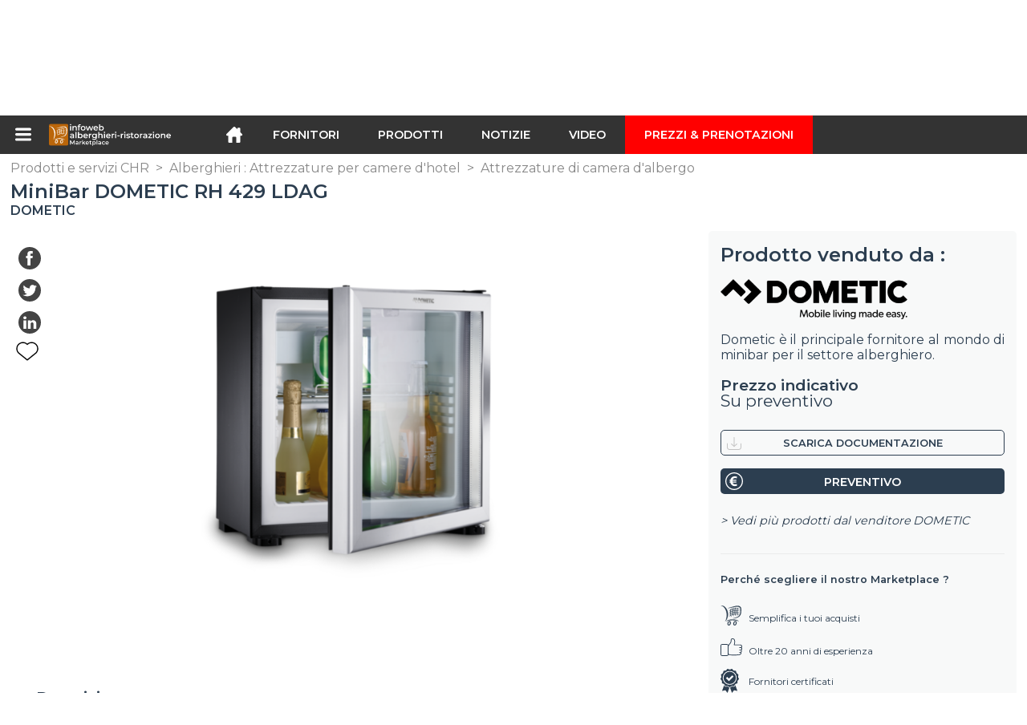

--- FILE ---
content_type: text/html; charset=utf-8
request_url: https://infoweb-alberghieri-ristorazione.it/minibar-dometic-rh-429-ldag-113823195.html
body_size: 19983
content:
<!DOCTYPE html>
<html data-cache="2026-01-31 04:09:07" lang="it" data-geo="it" id="page-sheet" data-prod="yes" data-stats="4" data-tpl="hospitality" data-tpl-com="hospitality" data-tpl-fr="hotellerie-restauration" data-tpl-es="hosteleria-restauracion" data-tpl-it="alberghieri-ristorazione" data-tpl-de="gastgewerbe" data-ignore="43201,43072,43420,43601,43729,43970" class="html produits it geo-it hospitality 4 domain-S    "><head data-version="2020-06-26_15-15"><meta charset="utf-8"/><meta name="content-language" content="it-IT"/><meta name="format-detection" content="telephone=no"/><meta name="viewport" content="width=device-width, initial-scale=1.0, maximum-scale=1.0, user-scalable=no, minimal-ui"/><meta name="apple-mobile-web-app-capable" content="yes"/><meta name="apple-mobile-web-app-status-bar-style" content="black-translucent"/><meta name="twitter:site" content="INFOWEBCHR"/><!-- <TPL:PAGE:META> --><title>MiniBar DOMETIC RH 429 LDAG</title><meta property="og:type" content="website"/><meta property="og:site_name" content="templates/title"/><meta property="og:title" content="MiniBar DOMETIC RH 429 LDAG"/><meta property="og:description" content="Il migliore della categoria per prestazioni di raffreddamento e consumo energetico. Questo miniBar compatto da 20 litri include un ripiano in metallo regolabile con apertura per bottiglie alte e una luce interna a LED controllata da un sensore a…"/><meta property="og:image" content="https://infoweb-alberghieri-ristorazione.it/image/minibar-dometic-rh-429-ldag-593a566a06340.png"/><meta property="og:url" content="https://infoweb-alberghieri-ristorazione.it/minibar-dometic-rh-429-ldag-113823195.html"/><meta name="twitter:card" content="summary_large_image"/><meta name="twitter:title" content="MiniBar DOMETIC RH 429 LDAG"/><meta name="twitter:image" content="https://infoweb-alberghieri-ristorazione.it/image/minibar-dometic-rh-429-ldag-593a566a06340.png"/><meta name="twitter:description" content="Il migliore della categoria per prestazioni di raffreddamento e consumo energetico. Questo miniBar compatto da 20 litri include un ripiano in metallo regolabile con apertura per bottiglie alte e una luce interna a LED controllata da un sensore a…"/><link rel="alternate" hreflang="en" href="https://infoweb-hospitality.com/minibar-dometic-rh-429-ldag-113823195.html"/><link rel="alternate" hreflang="fr" href="https://infoweb-hotellerie-restauration.fr/minibar-dometic-rh-429-ldag-113823195.html"/><link rel="alternate" hreflang="es" href="https://infoweb-hosteleria-restauracion.es/minibar-dometic-rh-429-ldag-113823195.html"/><link rel="alternate" hreflang="it" href="https://infoweb-alberghieri-ristorazione.it/minibar-dometic-rh-429-ldag-113823195.html"/><link rel="alternate" hreflang="de" href="https://infoweb-gastgewerbe.de/minibar-dometic-rh-429-ldag-113823195.html"/><link rel="canonical" href="https://infoweb-alberghieri-ristorazione.it/minibar-dometic-rh-429-ldag-113823195.html"/><meta name="keywords" content="MiniBar senza manico Dometic RH 429 LDAG"/><meta name="description" content="Il migliore della categoria per prestazioni di raffreddamento e consumo energetico. Questo miniBar compatto da 20 litri include un ripiano in metallo regolabile con apertura per bottiglie alte e una luce interna a LED controllata da un sensore a…"/><!-- </TPL:PAGE:META> --><script async="async" src="https://www.googletagmanager.com/gtag/js?id=UA-161766746-13"></script><script> const gTag = `UA-161766746-13`</script><script>
		window.dataLayer = window.dataLayer || []
		function gtag() { dataLayer.push(arguments) }
		gtag('js', new Date())
		gtag('config', gTag)
	</script><script type="text/javascript" src="/external.min.js?v=2020-06-26_15-15"></script><script type="text/javascript" src="/i18n.js?v=2020-06-26_15-15"></script><script type="text/javascript" src="/infoweb.js?v=2020-06-26_15-15"></script><link rel="alternate" type="application/rss+xml" href="/rss.xml" title="https://infoweb-alberghieri-ristorazione.it"/><link rel="stylesheet" type="text/css" href="https://fonts.googleapis.com/css?family=Montserrat:400,600&amp;subset=latin-ext"/><link rel="stylesheet" type="text/css" href="/external.min.css?v=2020-06-26_15-15"/><link id="infoweb-css" rel="stylesheet" type="text/css" href="/infoweb.css?v=2020-06-26_15-15"/><link rel="stylesheet" type="text/css" href="/infoweb.extra.css?v=2020-06-26_15-15"/><link rel="icon" type="image/png" href="/images/favicon.svg"/><link rel="icon" type="image/svg+xml" href="/images/favicon.svg"/><link rel="shortcut icon" href="/images/favicon.ico"/><link rel="apple-touch-icon" href="/images/apple-touch-icon.png"/><!-- <link rel="mask-icon" href="/images/global/mask-icon.svg" color="blue" /> --></head><body><div itemtype="http://schema.org/Organization" itemscope="itemscope"><meta itemprop="name" content="InfoWeb Alberghieri ristorazione"/><meta itemprop="logo" content="https://infoweb-alberghieri-ristorazione.it/images/logo-black.svg"/><link itemprop="url" href="/"/><meta itemprop="slogan" content="1º Marketplace dell&#039;ospitalità e ristorazione"/><meta itemprop="description" content="Un mercato dedicato esclusivamente ad hotel e ristoranti, il sito di Hotel e ristoranti Infoweb riunisce tutti i produttori e distributori di prodotti, materiali e attrezzature per caffè, hotel e ristoranti (CHR). Il marketplace di hotel e ristoranti offre strumenti di approvvigionamento per catturare l&#039;attenzione degli acquisti durante la fase di ricerca su Internet. Selezioniamo e referenziamo i principali marchi e fornitori di hotel e ristoranti sul nostro mercato utilizzando il più ampio database di prodotti possibile. Confronta e seleziona i diversi fornitori e prodotti presenti sul mercato e contattali gratuitamente in pochi clic. Da oltre 20 anni, il mercato degli hotel e dei ristoranti di Infoweb ha messo tutti i fornitori del settore CHR in contatto diretto con gli acquirenti di tutto il mondo. Semplifica l&#039;acquisto di attrezzature per bar, hotel e ristoranti nel 1 ° mercato di hotel e ristoranti."/><meta itemprop="member" content="Infoweb Market"/></div><header id="header" role="banner" class="nox"><a class="logo" href="/"><img src="images/logo2.svg"/></a><div id="links"><div id="auth" class="link"><a class="title" rel="nofollow" data-popin="auth-form" title="My Infoweb"><span>My Infoweb</span></a></div><div id="newsletter" class="link"><a class="title" data-popin="newsletter-form" title=" Iscrizione alla newsletter"><span> Iscrizione alla newsletter</span></a><form id="newsletter-form" class="newsletter" method="post"><input id="newsletter-input" type="email" class="before-submit" placeholder="Vostra email"/><input id="newsletter-submit" type="submit" value="" class="template-background"/></form></div><div id="geolang" class="link"><a class="title i18n" data-popin="geolang-form" title="Marketplaces internazionali"><span>Italiano</span></a><form id="geolang-form" class="auth" method="post" data-lang="it"><fieldset id="geolang-geo"><legend><span class="i18n" data-lang="it">Marketplaces</span></legend><p class="geolang-geo-fr option"><input type="radio" name="geo" value="fr" id="geolang-geo-fr"/><label class="i18n template-background" for="geolang-geo-fr" data-lang="it">Francia</label></p><p class="geolang-geo-de option"><input type="radio" name="geo" value="de" id="geolang-geo-de"/><label class="i18n template-background" for="geolang-geo-de" data-lang="it">Germania</label></p><p class="geolang-geo-it option"><input type="radio" name="geo" value="it" id="geolang-geo-it" checked="checked"/><label class="i18n template-background" for="geolang-geo-it" data-lang="it">Italia</label></p><p class="geolang-geo-es option"><input type="radio" name="geo" value="es" id="geolang-geo-es"/><label class="i18n template-background" for="geolang-geo-es" data-lang="it">Spagna</label></p><p class="geolang-geo-us option"><input type="radio" name="geo" value="us" id="geolang-geo-us"/><label class="i18n template-background" for="geolang-geo-us" data-lang="it">Stati Uniti</label></p></fieldset><input name="old_geo" type="hidden" value="it"/><input name="old_lang" type="hidden" value="it"/><input id="geolang-submit" name="geolang" type="submit" value="" class="template-background"/></form></div></div><form id="search" role="search" method="get" action="/prodotti-e-servizi-chr-130.html"><input id="search-input" type="search" name="search" autocomplete="off" class="before-submit" placeholder="Fornitori, prodotti, marchi..."/><input id="search-submit" type="submit" value="" class="template-background"/><div id="search-autocomplete"><div id="search-suggestions"></div></div></form></header><nav id="nav-menu" role="navigation" class="nox"><nav id="nav-submenu" role="navigation" class="nox"><ul id="submenu" role="menu" aria-labelledby="menuitem-submenu" aria-expanded="false" aria-hidden="true"><li role="presentation" class="menu"><a role="menuitem" data-href="/">Home</a></li><li role="presentation" class="menu fournisseurs"><a role="menuitem" data-href="/fornitori-di-hotel-e-ristoranti-120.html">Fornitori</a></li><li role="presentation" class="menu produits"><a role="menuitem" data-href="/prodotti-e-servizi-chr-130.html">Prodotti</a></li><li role="presentation" class="menu categories"><a role="menuitem" data-href="/categorie-di-prodotti-horeca-101.html">Prodotti</a></li><li role="presentation" class="menu cp"><a role="menuitem" data-href="/notizie-dal-settore-della-ristorazione-140.html">Notizie</a></li><li role="presentation" class="menu reportage"><a role="menuitem" data-href="/video-del-settore-alberghiero-e-della-ristorazione-150.html">Video </a></li><li role="presentation" class="menu publications"><a role="menuitem" data-href="/cataloghi-di-attrezzature-per-l-industria-alberghiera-e-della-ristorazione-190.html">Cataloghi</a></li><li role="presentation" class="menu events"><a role="menuitem" data-href="/ferie-di-alberghieri-ristorazione-180.html">Agenda</a></li><li role="presentation" class="menu oe"><a role="menuitem" data-href="/-160.html">Lavoro  </a></li><li role="presentation" class="menu pa"><a role="menuitem" data-href="/-170.html">Occasioni</a></li><li role="presentation" class="menu devenir-exposant"><a role="menuitem" data-href="/vendi-sul-marketplace-105.html">Vendi sul Marketplace</a></li><li role="presentation" class="menu pricing"><a role="menuitem" data-href="/product-pack-10029433.html">Prezzi &amp; Prenotazioni</a></li><li role="presentation" class="categories" data-total=""><a role="menuitem" aria-haspopup="true" class="category" id="menu-category-0" data-value="0" href="/categorie-di-prodotti-horeca-101.html" title="Vedi tutte le categorie">Vedi tutte le categorie</a></li><li role="presentation" class="category" data-total="47"><a role="menuitem" aria-haspopup="true" class="category" id="menu-category-19033" data-value="19033" data-img="image-small/alberghieri-attrezzature-per-camere-d-hotel-60dead4845cb8n.jpg" title="Alberghieri : Attrezzature per camere d&#039;hotel">Alberghieri : Attrezzature per camere d&#039;hotel</a><ul class="subcategories" role="menu" aria-expanded="false" aria-hidden="true" aria-labelledby="menu-category-19033"><li role="presentation" class="subcategory empty" data-total="-1"><a class="subcategory" role="menuitem" id="menu-subcategory-16046" data-href="#" data-value="16046" data-img="image-small/accessori-per-la-camera-da-letto-60deb0ede7151k.png" title="Accessori per la camera da letto">Accessori per la camera da letto</a><div class="hidden options"><span id="menu-options-918" data-id="918" data-title="Prix"><span>da 0 a 99 Euro</span><span>da 100 a 249 Euro</span><span>da 250 a 499 Euro</span><span>da 500 a 999 Euro</span><span>da 1000 a 1999 Euro</span><span>da 2000 a 4999 Euro</span><span>5000 Euro e oltre</span></span></div></li><li role="presentation" class="subcategory" data-total="41"><a class="subcategory" role="menuitem" id="menu-subcategory-11944" data-href="/attrezzature-di-camera-d-albergo-13311944.html" data-value="11944" data-img="image-small/attrezzature-di-camera-d-albergo-60deb0f6798e8t.png" title="Attrezzature di camera d&#039;albergo">Attrezzature di camera d&#039;albergo</a><div class="hidden options"><span id="menu-options-918" data-id="918" data-title="Prix"><span>da 0 a 99 Euro</span><span>da 100 a 249 Euro</span><span>da 250 a 499 Euro</span><span>da 500 a 999 Euro</span><span>da 1000 a 1999 Euro</span><span>da 2000 a 4999 Euro</span><span>5000 Euro e oltre</span></span></div></li><li role="presentation" class="subcategory" data-total="1"><a class="subcategory" role="menuitem" id="menu-subcategory-13193" data-href="/mobili-di-camera-d-albergo-13313193.html" data-value="13193" data-img="image-small/mobili-di-camera-d-albergo-60deb102cf63cz.png" title="Mobili di camera d&#039;albergo">Mobili di camera d&#039;albergo</a><div class="hidden options"><span id="menu-options-747" data-id="747" data-title="Colore"><span data-img="image-small/arancione-5eb02a19a4a61m.png">Arancione</span><span data-img="image-small/bianco-5eaff3a6afb4ft.png">Bianco</span><span data-img="image-small/blu-5eb029d430f42t.png">Blu</span><span data-img="image-small/giallo-5eb029efd94cez.png">Giallo</span><span data-img="image-small/grigio-5eb029e35a6d3k.png">Grigio</span><span data-img="image-small/marrone-5eb02a0136bbdv.png">Marrone</span><span data-img="image-small/nero-5eb02a0d7ccfbi.png">Nero</span><span data-img="image-small/rosa-5eb02a26ac502j.png">Rosa</span><span data-img="image-small/rosso-5eb02a3312fb3j.png">Rosso</span><span data-img="image-small/verde-5eb02a3e93e9bx.png">Verde</span><span data-img="image-small/viola-5eb02a4e4ed33u.png">Viola</span></span><span id="menu-options-918" data-id="918" data-title="Prix"><span>da 0 a 99 Euro</span><span>da 100 a 249 Euro</span><span>da 250 a 499 Euro</span><span>da 500 a 999 Euro</span><span>da 1000 a 1999 Euro</span><span>da 2000 a 4999 Euro</span><span>5000 Euro e oltre</span></span></div></li><li role="presentation" class="subcategory" data-total="5"><a class="subcategory" role="menuitem" id="menu-subcategory-20342" data-href="/serrature-per-camere-d-albergo-13320342.html" data-value="20342" data-img="image-small/serrature-per-camere-d-albergo-60deb10edd779v.png" title="Serrature per camere d&#039;albergo">Serrature per camere d&#039;albergo</a><div class="hidden options"><span id="menu-options-918" data-id="918" data-title="Prix"><span>da 0 a 99 Euro</span><span>da 100 a 249 Euro</span><span>da 250 a 499 Euro</span><span>da 500 a 999 Euro</span><span>da 1000 a 1999 Euro</span><span>da 2000 a 4999 Euro</span><span>5000 Euro e oltre</span></span></div></li><li role="presentation" class="subcategory empty" data-total="-1"><a class="subcategory" role="menuitem" id="menu-subcategory-19004" data-href="#" data-value="19004" data-img="image-small/sicurezza-di-incendio-60deb108ec769g.png" title="Sicurezza di incendio">Sicurezza di incendio</a><div class="hidden options"><span id="menu-options-918" data-id="918" data-title="Prix"><span>da 0 a 99 Euro</span><span>da 100 a 249 Euro</span><span>da 250 a 499 Euro</span><span>da 500 a 999 Euro</span><span>da 1000 a 1999 Euro</span><span>da 2000 a 4999 Euro</span><span>5000 Euro e oltre</span></span></div></li></ul></li><li role="presentation" class="category empty" data-total="-1"><a role="menuitem" aria-haspopup="true" class="category" id="menu-category-2713" data-value="2713" data-img="image-small/alberghieri-bagno-sanitari-60dead4ed9256i.png" title="Alberghieri : Bagno, Sanitari">Alberghieri : Bagno, Sanitari</a><ul class="subcategories" role="menu" aria-expanded="false" aria-hidden="true" aria-labelledby="menu-category-2713"><li role="presentation" class="subcategory empty" data-total="-1"><a class="subcategory" role="menuitem" id="menu-subcategory-13106" data-href="#" data-value="13106" data-img="image-small/accessori-da-bagno-e-sanitari-60deb1161dc22w.png" title="Accessori da bagno e sanitari">Accessori da bagno e sanitari</a><div class="hidden options"><span id="menu-options-918" data-id="918" data-title="Prix"><span>da 0 a 99 Euro</span><span>da 100 a 249 Euro</span><span>da 250 a 499 Euro</span><span>da 500 a 999 Euro</span><span>da 1000 a 1999 Euro</span><span>da 2000 a 4999 Euro</span><span>5000 Euro e oltre</span></span></div></li><li role="presentation" class="subcategory empty" data-total="-1"><a class="subcategory" role="menuitem" id="menu-subcategory-15849" data-href="#" data-value="15849" data-img="image-small/apparecchi-sanitari-60deb11cdd40bu.png" title="Apparecchi sanitari">Apparecchi sanitari</a><div class="hidden options"><span id="menu-options-918" data-id="918" data-title="Prix"><span>da 0 a 99 Euro</span><span>da 100 a 249 Euro</span><span>da 250 a 499 Euro</span><span>da 500 a 999 Euro</span><span>da 1000 a 1999 Euro</span><span>da 2000 a 4999 Euro</span><span>5000 Euro e oltre</span></span></div></li><li role="presentation" class="subcategory empty" data-total="-1"><a class="subcategory" role="menuitem" id="menu-subcategory-21979" data-href="#" data-value="21979" data-img="image-small/docce-60deb1249729fs.jpeg" title="Docce">Docce</a><div class="hidden options"><span id="menu-options-918" data-id="918" data-title="Prix"><span>da 0 a 99 Euro</span><span>da 100 a 249 Euro</span><span>da 250 a 499 Euro</span><span>da 500 a 999 Euro</span><span>da 1000 a 1999 Euro</span><span>da 2000 a 4999 Euro</span><span>5000 Euro e oltre</span></span></div></li><li role="presentation" class="subcategory empty" data-total="-1"><a class="subcategory" role="menuitem" id="menu-subcategory-17073" data-href="#" data-value="17073" data-img="image-small/rubinetterie-60deb12a77a7bo.png" title="Rubinetterie">Rubinetterie</a><div class="hidden options"><span id="menu-options-918" data-id="918" data-title="Prix"><span>da 0 a 99 Euro</span><span>da 100 a 249 Euro</span><span>da 250 a 499 Euro</span><span>da 500 a 999 Euro</span><span>da 1000 a 1999 Euro</span><span>da 2000 a 4999 Euro</span><span>5000 Euro e oltre</span></span></div></li><li role="presentation" class="subcategory empty" data-total="-1"><a class="subcategory" role="menuitem" id="menu-subcategory-21978" data-href="#" data-value="21978" data-img="image-small/sistemi-di-drenaggio-dell-acqua-60deb130d7834h.jpeg" title="Sistemi di drenaggio dell&#039;acqua">Sistemi di drenaggio dell&#039;acqua</a><div class="hidden options"><span id="menu-options-918" data-id="918" data-title="Prix"><span>da 0 a 99 Euro</span><span>da 100 a 249 Euro</span><span>da 250 a 499 Euro</span><span>da 500 a 999 Euro</span><span>da 1000 a 1999 Euro</span><span>da 2000 a 4999 Euro</span><span>5000 Euro e oltre</span></span></div></li><li role="presentation" class="subcategory empty" data-total="-1"><a class="subcategory" role="menuitem" id="menu-subcategory-21980" data-href="#" data-value="21980" data-img="image-small/termostatici-60deb1380ebcdg.png" title="Termostatici">Termostatici</a><div class="hidden options"><span id="menu-options-918" data-id="918" data-title="Prix"><span>da 0 a 99 Euro</span><span>da 100 a 249 Euro</span><span>da 250 a 499 Euro</span><span>da 500 a 999 Euro</span><span>da 1000 a 1999 Euro</span><span>da 2000 a 4999 Euro</span><span>5000 Euro e oltre</span></span></div></li></ul></li><li role="presentation" class="category empty" data-total="-1"><a role="menuitem" aria-haspopup="true" class="category" id="menu-category-2554" data-value="2554" data-img="image-small/alberghieri-letti-materassi-sommier-60dead4253dedl.png" title="Alberghieri : Letti, Materassi, Sommier">Alberghieri : Letti, Materassi, Sommier</a><ul class="subcategories" role="menu" aria-expanded="false" aria-hidden="true" aria-labelledby="menu-category-2554"><li role="presentation" class="subcategory empty" data-total="-1"><a class="subcategory" role="menuitem" id="menu-subcategory-11723" data-href="#" data-value="11723" data-img="image-small/accessori-per-i-letti-60deb0ca5ef9cr.png" title="Accessori per i letti">Accessori per i letti</a><div class="hidden options"><span id="menu-options-918" data-id="918" data-title="Prix"><span>da 0 a 99 Euro</span><span>da 100 a 249 Euro</span><span>da 250 a 499 Euro</span><span>da 500 a 999 Euro</span><span>da 1000 a 1999 Euro</span><span>da 2000 a 4999 Euro</span><span>5000 Euro e oltre</span></span></div></li><li role="presentation" class="subcategory empty" data-total="-1"><a class="subcategory" role="menuitem" id="menu-subcategory-6659" data-href="#" data-value="6659" data-img="image-small/cuscini-cuscini-cilindrici-60deb0db41a5bq.png" title="Cuscini, Cuscini cilindrici">Cuscini, Cuscini cilindrici</a><div class="hidden options"><span id="menu-options-747" data-id="747" data-title="Colore"><span data-img="image-small/arancione-5eb02a19a4a61m.png">Arancione</span><span data-img="image-small/bianco-5eaff3a6afb4ft.png">Bianco</span><span data-img="image-small/blu-5eb029d430f42t.png">Blu</span><span data-img="image-small/giallo-5eb029efd94cez.png">Giallo</span><span data-img="image-small/grigio-5eb029e35a6d3k.png">Grigio</span><span data-img="image-small/marrone-5eb02a0136bbdv.png">Marrone</span><span data-img="image-small/nero-5eb02a0d7ccfbi.png">Nero</span><span data-img="image-small/rosa-5eb02a26ac502j.png">Rosa</span><span data-img="image-small/rosso-5eb02a3312fb3j.png">Rosso</span><span data-img="image-small/verde-5eb02a3e93e9bx.png">Verde</span><span data-img="image-small/viola-5eb02a4e4ed33u.png">Viola</span></span><span id="menu-options-918" data-id="918" data-title="Prix"><span>da 0 a 99 Euro</span><span>da 100 a 249 Euro</span><span>da 250 a 499 Euro</span><span>da 500 a 999 Euro</span><span>da 1000 a 1999 Euro</span><span>da 2000 a 4999 Euro</span><span>5000 Euro e oltre</span></span></div></li><li role="presentation" class="subcategory empty" data-total="-1"><a class="subcategory" role="menuitem" id="menu-subcategory-2556" data-href="#" data-value="2556" data-img="image-small/letti-60deb0d653546o.png" title="Letti">Letti</a><div class="hidden options"><span id="menu-options-918" data-id="918" data-title="Prix"><span>da 0 a 99 Euro</span><span>da 100 a 249 Euro</span><span>da 250 a 499 Euro</span><span>da 500 a 999 Euro</span><span>da 1000 a 1999 Euro</span><span>da 2000 a 4999 Euro</span><span>5000 Euro e oltre</span></span></div></li><li role="presentation" class="subcategory empty" data-total="-1"><a class="subcategory" role="menuitem" id="menu-subcategory-2559" data-href="#" data-value="2559" data-img="image-small/materassi-coprimaterassi-60deb0cfdbdadh.png" title="Materassi, Coprimaterassi">Materassi, Coprimaterassi</a><div class="hidden options"><span id="menu-options-747" data-id="747" data-title="Colore"><span data-img="image-small/arancione-5eb02a19a4a61m.png">Arancione</span><span data-img="image-small/bianco-5eaff3a6afb4ft.png">Bianco</span><span data-img="image-small/blu-5eb029d430f42t.png">Blu</span><span data-img="image-small/giallo-5eb029efd94cez.png">Giallo</span><span data-img="image-small/grigio-5eb029e35a6d3k.png">Grigio</span><span data-img="image-small/marrone-5eb02a0136bbdv.png">Marrone</span><span data-img="image-small/nero-5eb02a0d7ccfbi.png">Nero</span><span data-img="image-small/rosa-5eb02a26ac502j.png">Rosa</span><span data-img="image-small/rosso-5eb02a3312fb3j.png">Rosso</span><span data-img="image-small/verde-5eb02a3e93e9bx.png">Verde</span><span data-img="image-small/viola-5eb02a4e4ed33u.png">Viola</span></span><span id="menu-options-918" data-id="918" data-title="Prix"><span>da 0 a 99 Euro</span><span>da 100 a 249 Euro</span><span>da 250 a 499 Euro</span><span>da 500 a 999 Euro</span><span>da 1000 a 1999 Euro</span><span>da 2000 a 4999 Euro</span><span>5000 Euro e oltre</span></span></div></li><li role="presentation" class="subcategory empty" data-total="-1"><a class="subcategory" role="menuitem" id="menu-subcategory-2560" data-href="#" data-value="2560" data-img="image-small/sommier-60deb0e127e49y.png" title="Sommier">Sommier</a><div class="hidden options"><span id="menu-options-918" data-id="918" data-title="Prix"><span>da 0 a 99 Euro</span><span>da 100 a 249 Euro</span><span>da 250 a 499 Euro</span><span>da 500 a 999 Euro</span><span>da 1000 a 1999 Euro</span><span>da 2000 a 4999 Euro</span><span>5000 Euro e oltre</span></span></div></li><li role="presentation" class="subcategory empty" data-total="-1"><a class="subcategory" role="menuitem" id="menu-subcategory-16372" data-href="#" data-value="16372" data-img="image-small/testiere-60deb0e668fb8u.png" title="Testiere">Testiere</a><div class="hidden options"><span id="menu-options-918" data-id="918" data-title="Prix"><span>da 0 a 99 Euro</span><span>da 100 a 249 Euro</span><span>da 250 a 499 Euro</span><span>da 500 a 999 Euro</span><span>da 1000 a 1999 Euro</span><span>da 2000 a 4999 Euro</span><span>5000 Euro e oltre</span></span></div></li></ul></li><li role="presentation" class="category empty" data-total="-1"><a role="menuitem" aria-haspopup="true" class="category" id="menu-category-18050" data-value="18050" data-img="image-small/alimentari-bevande-fredde-e-calde-60dead31c9a84w.png" title="Alimentari : Bevande fredde e calde">Alimentari : Bevande fredde e calde</a><ul class="subcategories" role="menu" aria-expanded="false" aria-hidden="true" aria-labelledby="menu-category-18050"><li role="presentation" class="subcategory empty" data-total="-1"><a class="subcategory" role="menuitem" id="menu-subcategory-17930" data-href="#" data-value="17930" data-img="image-small/bevande-alcoliche-60deb0a08d5fdr.png" title="Bevande alcoliche">Bevande alcoliche</a><div class="hidden options"><span id="menu-options-918" data-id="918" data-title="Prix"><span>da 0 a 99 Euro</span><span>da 100 a 249 Euro</span><span>da 250 a 499 Euro</span><span>da 500 a 999 Euro</span><span>da 1000 a 1999 Euro</span><span>da 2000 a 4999 Euro</span><span>5000 Euro e oltre</span></span></div></li><li role="presentation" class="subcategory empty" data-total="-1"><a class="subcategory" role="menuitem" id="menu-subcategory-17744" data-href="#" data-value="17744" data-img="image-small/bevande-analcoliche-60deb0aa30022r.png" title="Bevande analcoliche">Bevande analcoliche</a><div class="hidden options"><span id="menu-options-918" data-id="918" data-title="Prix"><span>da 0 a 99 Euro</span><span>da 100 a 249 Euro</span><span>da 250 a 499 Euro</span><span>da 500 a 999 Euro</span><span>da 1000 a 1999 Euro</span><span>da 2000 a 4999 Euro</span><span>5000 Euro e oltre</span></span></div></li><li role="presentation" class="subcategory empty" data-total="-1"><a class="subcategory" role="menuitem" id="menu-subcategory-18999" data-href="#" data-value="18999" data-img="image-small/bevande-calde-60deb0a52aa7et.png" title="Bevande calde">Bevande calde</a><div class="hidden options"><span id="menu-options-918" data-id="918" data-title="Prix"><span>da 0 a 99 Euro</span><span>da 100 a 249 Euro</span><span>da 250 a 499 Euro</span><span>da 500 a 999 Euro</span><span>da 1000 a 1999 Euro</span><span>da 2000 a 4999 Euro</span><span>5000 Euro e oltre</span></span></div></li></ul></li><li role="presentation" class="category empty" data-total="-1"><a role="menuitem" aria-haspopup="true" class="category" id="menu-category-1754" data-value="1754" data-img="image-small/alimentari-prodotti-alimentari-60dead3a048adg.png" title="Alimentari : Prodotti alimentari">Alimentari : Prodotti alimentari</a><ul class="subcategories" role="menu" aria-expanded="false" aria-hidden="true" aria-labelledby="menu-category-1754"><li role="presentation" class="subcategory empty" data-total="-1"><a class="subcategory" role="menuitem" id="menu-subcategory-19944" data-href="#" data-value="19944" data-img="image-small/biscotti-panificazione-prodotti-dolci-60deb0aee1642g.png" title="Biscotti, Panificazione, Prodotti dolci">Biscotti, Panificazione, Prodotti dolci</a><div class="hidden options"><span id="menu-options-918" data-id="918" data-title="Prix"><span>da 0 a 99 Euro</span><span>da 100 a 249 Euro</span><span>da 250 a 499 Euro</span><span>da 500 a 999 Euro</span><span>da 1000 a 1999 Euro</span><span>da 2000 a 4999 Euro</span><span>5000 Euro e oltre</span></span></div></li><li role="presentation" class="subcategory empty" data-total="-1"><a class="subcategory" role="menuitem" id="menu-subcategory-16369" data-href="#" data-value="16369" data-img="image-small/carni-salumi-60deb0b4ed928v.png" title="Carni, Salumi">Carni, Salumi</a><div class="hidden options"><span id="menu-options-918" data-id="918" data-title="Prix"><span>da 0 a 99 Euro</span><span>da 100 a 249 Euro</span><span>da 250 a 499 Euro</span><span>da 500 a 999 Euro</span><span>da 1000 a 1999 Euro</span><span>da 2000 a 4999 Euro</span><span>5000 Euro e oltre</span></span></div></li><li role="presentation" class="subcategory empty" data-total="-1"><a class="subcategory" role="menuitem" id="menu-subcategory-19307" data-href="#" data-value="19307" data-img="image-small/concetto-di-cibo-60deb0bad28a9u.png" title="Concetto di cibo">Concetto di cibo</a><div class="hidden options"><span id="menu-options-918" data-id="918" data-title="Prix"><span>da 0 a 99 Euro</span><span>da 100 a 249 Euro</span><span>da 250 a 499 Euro</span><span>da 500 a 999 Euro</span><span>da 1000 a 1999 Euro</span><span>da 2000 a 4999 Euro</span><span>5000 Euro e oltre</span></span></div></li><li role="presentation" class="subcategory empty" data-total="-1"><a class="subcategory" role="menuitem" id="menu-subcategory-16365" data-href="#" data-value="16365" data-img="image-small/piatti-pronti-60deb0c0145dbk.png" title="Piatti pronti">Piatti pronti</a><div class="hidden options"><span id="menu-options-918" data-id="918" data-title="Prix"><span>da 0 a 99 Euro</span><span>da 100 a 249 Euro</span><span>da 250 a 499 Euro</span><span>da 500 a 999 Euro</span><span>da 1000 a 1999 Euro</span><span>da 2000 a 4999 Euro</span><span>5000 Euro e oltre</span></span></div></li><li role="presentation" class="subcategory empty" data-total="-1"><a class="subcategory" role="menuitem" id="menu-subcategory-21619" data-href="#" data-value="21619" data-img="image-small/prodotti-biologici-60deb0c50c7a8i.png" title="Prodotti biologici">Prodotti biologici</a><div class="hidden options"><span id="menu-options-918" data-id="918" data-title="Prix"><span>da 0 a 99 Euro</span><span>da 100 a 249 Euro</span><span>da 250 a 499 Euro</span><span>da 500 a 999 Euro</span><span>da 1000 a 1999 Euro</span><span>da 2000 a 4999 Euro</span><span>5000 Euro e oltre</span></span></div></li></ul></li><li role="presentation" class="category empty" data-total="-1"><a role="menuitem" aria-haspopup="true" class="category" id="menu-category-2709" data-value="2709" data-img="image-small/benessere-attrezzature-sportive-fitness-60deacd87e54av.png" title="Benessere : Attrezzature sportive, Fitness">Benessere : Attrezzature sportive, Fitness</a><ul class="subcategories" role="menu" aria-expanded="false" aria-hidden="true" aria-labelledby="menu-category-2709"><li role="presentation" class="subcategory empty" data-total="-1"><a class="subcategory" role="menuitem" id="menu-subcategory-19974" data-href="#" data-value="19974" data-img="image-small/accessori-per-bodybuilding-60deaedc75b43p.png" title="Accessori per bodybuilding">Accessori per bodybuilding</a><div class="hidden options"><span id="menu-options-918" data-id="918" data-title="Prix"><span>da 0 a 99 Euro</span><span>da 100 a 249 Euro</span><span>da 250 a 499 Euro</span><span>da 500 a 999 Euro</span><span>da 1000 a 1999 Euro</span><span>da 2000 a 4999 Euro</span><span>5000 Euro e oltre</span></span></div></li><li role="presentation" class="subcategory empty" data-total="-1"><a class="subcategory" role="menuitem" id="menu-subcategory-19978" data-href="#" data-value="19978" data-img="image-small/accessori-per-fitness-60deaed7c7642g.png" title="Accessori per fitness">Accessori per fitness</a><div class="hidden options"><span id="menu-options-918" data-id="918" data-title="Prix"><span>da 0 a 99 Euro</span><span>da 100 a 249 Euro</span><span>da 250 a 499 Euro</span><span>da 500 a 999 Euro</span><span>da 1000 a 1999 Euro</span><span>da 2000 a 4999 Euro</span><span>5000 Euro e oltre</span></span></div></li><li role="presentation" class="subcategory empty" data-total="-1"><a class="subcategory" role="menuitem" id="menu-subcategory-20722" data-href="#" data-value="20722" data-img="image-small/attrezzature-per-bodybuilding-60deaee90b951q.png" title="Attrezzature per bodybuilding">Attrezzature per bodybuilding</a><div class="hidden options"><span id="menu-options-918" data-id="918" data-title="Prix"><span>da 0 a 99 Euro</span><span>da 100 a 249 Euro</span><span>da 250 a 499 Euro</span><span>da 500 a 999 Euro</span><span>da 1000 a 1999 Euro</span><span>da 2000 a 4999 Euro</span><span>5000 Euro e oltre</span></span></div></li><li role="presentation" class="subcategory empty" data-total="-1"><a class="subcategory" role="menuitem" id="menu-subcategory-13145" data-href="#" data-value="13145" data-img="image-small/attrezzature-per-il-fitness-60deaee3546bao.png" title="Attrezzature per il fitness">Attrezzature per il fitness</a><div class="hidden options"><span id="menu-options-918" data-id="918" data-title="Prix"><span>da 0 a 99 Euro</span><span>da 100 a 249 Euro</span><span>da 250 a 499 Euro</span><span>da 500 a 999 Euro</span><span>da 1000 a 1999 Euro</span><span>da 2000 a 4999 Euro</span><span>5000 Euro e oltre</span></span></div></li></ul></li><li role="presentation" class="category empty" data-total="-1"><a role="menuitem" aria-haspopup="true" class="category" id="menu-category-17609" data-value="17609" data-img="image-small/benessere-spa-hammam-sauna-60deacdf94c73l.png" title="Benessere : Spa, Hammam, Sauna">Benessere : Spa, Hammam, Sauna</a><ul class="subcategories" role="menu" aria-expanded="false" aria-hidden="true" aria-labelledby="menu-category-17609"><li role="presentation" class="subcategory empty" data-total="-1"><a class="subcategory" role="menuitem" id="menu-subcategory-2710" data-href="#" data-value="2710" data-img="image-small/hammam-60deaeedea5eev.png" title="Hammam">Hammam</a><div class="hidden options"><span id="menu-options-918" data-id="918" data-title="Prix"><span>da 0 a 99 Euro</span><span>da 100 a 249 Euro</span><span>da 250 a 499 Euro</span><span>da 500 a 999 Euro</span><span>da 1000 a 1999 Euro</span><span>da 2000 a 4999 Euro</span><span>5000 Euro e oltre</span></span></div></li><li role="presentation" class="subcategory empty" data-total="-1"><a class="subcategory" role="menuitem" id="menu-subcategory-12025" data-href="#" data-value="12025" data-img="image-small/mobili-di-riposo-e-massaggi-60deaef4eae40h.png" title="Mobili di riposo e massaggi">Mobili di riposo e massaggi</a><div class="hidden options"><span id="menu-options-918" data-id="918" data-title="Prix"><span>da 0 a 99 Euro</span><span>da 100 a 249 Euro</span><span>da 250 a 499 Euro</span><span>da 500 a 999 Euro</span><span>da 1000 a 1999 Euro</span><span>da 2000 a 4999 Euro</span><span>5000 Euro e oltre</span></span></div></li><li role="presentation" class="subcategory empty" data-total="-1"><a class="subcategory" role="menuitem" id="menu-subcategory-2711" data-href="#" data-value="2711" data-img="image-small/saune-60deaefadfeddo.jpg" title="Saune">Saune</a><div class="hidden options"><span id="menu-options-918" data-id="918" data-title="Prix"><span>da 0 a 99 Euro</span><span>da 100 a 249 Euro</span><span>da 250 a 499 Euro</span><span>da 500 a 999 Euro</span><span>da 1000 a 1999 Euro</span><span>da 2000 a 4999 Euro</span><span>5000 Euro e oltre</span></span></div></li><li role="presentation" class="subcategory empty" data-total="-1"><a class="subcategory" role="menuitem" id="menu-subcategory-2712" data-href="#" data-value="2712" data-img="image-small/spa-60deaf015fe4fq.png" title="Spa">Spa</a><div class="hidden options"><span id="menu-options-918" data-id="918" data-title="Prix"><span>da 0 a 99 Euro</span><span>da 100 a 249 Euro</span><span>da 250 a 499 Euro</span><span>da 500 a 999 Euro</span><span>da 1000 a 1999 Euro</span><span>da 2000 a 4999 Euro</span><span>5000 Euro e oltre</span></span></div></li></ul></li><li role="presentation" class="category" data-total="179"><a role="menuitem" aria-haspopup="true" class="category" id="menu-category-2601" data-value="2601" data-img="image-small/benvenuto-badge-menu-anello-chiave-segnaletici-60deaca9ce188q.png" title="Benvenuto : Badge, Menu, Anello chiave, Segnaletici">Benvenuto : Badge, Menu, Anello chiave, Segnaletici</a><ul class="subcategories" role="menu" aria-expanded="false" aria-hidden="true" aria-labelledby="menu-category-2601"><li role="presentation" class="subcategory" data-total="4"><a class="subcategory" role="menuitem" id="menu-subcategory-16617" data-href="/ardesie-cornici-pannelli-tabelloni-13316617.html" data-value="16617" data-img="image-small/ardesie-cornici-pannelli-tabelloni-60deae47b8391q.png" title="Ardesie, Cornici, Pannelli, Tabelloni">Ardesie, Cornici, Pannelli, Tabelloni</a><div class="hidden options"><span id="menu-options-918" data-id="918" data-title="Prix"><span>da 0 a 99 Euro</span><span>da 100 a 249 Euro</span><span>da 250 a 499 Euro</span><span>da 500 a 999 Euro</span><span>da 1000 a 1999 Euro</span><span>da 2000 a 4999 Euro</span><span>5000 Euro e oltre</span></span></div></li><li role="presentation" class="subcategory" data-total="12"><a class="subcategory" role="menuitem" id="menu-subcategory-16320" data-href="/distintivi-di-hotel-13316320.html" data-value="16320" data-img="image-small/distintivi-di-hotel-60deae50b34bap.png" title="Distintivi di hotel">Distintivi di hotel</a><div class="hidden options"><span id="menu-options-918" data-id="918" data-title="Prix"><span>da 0 a 99 Euro</span><span>da 100 a 249 Euro</span><span>da 250 a 499 Euro</span><span>da 500 a 999 Euro</span><span>da 1000 a 1999 Euro</span><span>da 2000 a 4999 Euro</span><span>5000 Euro e oltre</span></span></div></li><li role="presentation" class="subcategory" data-total="4"><a class="subcategory" role="menuitem" id="menu-subcategory-13237" data-href="/espositori-vetrine-13313237.html" data-value="13237" data-img="image-small/espositori-vetrine-60deae5fc3ee4r.png" title="Espositori, Vetrine">Espositori, Vetrine</a><div class="hidden options"><span id="menu-options-918" data-id="918" data-title="Prix"><span>da 0 a 99 Euro</span><span>da 100 a 249 Euro</span><span>da 250 a 499 Euro</span><span>da 500 a 999 Euro</span><span>da 1000 a 1999 Euro</span><span>da 2000 a 4999 Euro</span><span>5000 Euro e oltre</span></span></div></li><li role="presentation" class="subcategory" data-total="1"><a class="subcategory" role="menuitem" id="menu-subcategory-21248" data-href="/menu-accessori-13321248.html" data-value="21248" data-img="image-small/menu-accessori-60deae5547337k.png" title="Menu, Accessori">Menu, Accessori</a><div class="hidden options"><span id="menu-options-918" data-id="918" data-title="Prix"><span>da 0 a 99 Euro</span><span>da 100 a 249 Euro</span><span>da 250 a 499 Euro</span><span>da 500 a 999 Euro</span><span>da 1000 a 1999 Euro</span><span>da 2000 a 4999 Euro</span><span>5000 Euro e oltre</span></span></div></li><li role="presentation" class="subcategory" data-total="69"><a class="subcategory" role="menuitem" id="menu-subcategory-15201" data-href="/portachiavi-13315201.html" data-value="15201" data-img="image-small/portachiavi-60deae5a2d98bj.png" title="Portachiavi">Portachiavi</a><div class="hidden options"><span id="menu-options-918" data-id="918" data-title="Prix"><span>da 0 a 99 Euro</span><span>da 100 a 249 Euro</span><span>da 250 a 499 Euro</span><span>da 500 a 999 Euro</span><span>da 1000 a 1999 Euro</span><span>da 2000 a 4999 Euro</span><span>5000 Euro e oltre</span></span></div></li><li role="presentation" class="subcategory" data-total="89"><a class="subcategory" role="menuitem" id="menu-subcategory-14533" data-href="/prodotti-di-segnalazione-13314533.html" data-value="14533" data-img="image-small/prodotti-di-segnalazione-60deae64d9b74m.png" title="Prodotti di segnalazione">Prodotti di segnalazione</a><div class="hidden options"><span id="menu-options-918" data-id="918" data-title="Prix"><span>da 0 a 99 Euro</span><span>da 100 a 249 Euro</span><span>da 250 a 499 Euro</span><span>da 500 a 999 Euro</span><span>da 1000 a 1999 Euro</span><span>da 2000 a 4999 Euro</span><span>5000 Euro e oltre</span></span></div></li></ul></li><li role="presentation" class="category" data-total="4"><a role="menuitem" aria-haspopup="true" class="category" id="menu-category-21082" data-value="21082" data-img="image-small/benvenuto-prodotti-cosmetici-igiene-60deacb4827d8k.jpg" title="Benvenuto : Prodotti cosmetici, Igiene">Benvenuto : Prodotti cosmetici, Igiene</a><ul class="subcategories" role="menu" aria-expanded="false" aria-hidden="true" aria-labelledby="menu-category-21082"><li role="presentation" class="subcategory empty" data-total="-1"><a class="subcategory" role="menuitem" id="menu-subcategory-16087" data-href="#" data-value="16087" data-img="image-small/prodotti-cosmetici-60deae6b232c6g.png" title="Prodotti cosmetici">Prodotti cosmetici</a><div class="hidden options"><span id="menu-options-918" data-id="918" data-title="Prix"><span>da 0 a 99 Euro</span><span>da 100 a 249 Euro</span><span>da 250 a 499 Euro</span><span>da 500 a 999 Euro</span><span>da 1000 a 1999 Euro</span><span>da 2000 a 4999 Euro</span><span>5000 Euro e oltre</span></span></div></li><li role="presentation" class="subcategory" data-total="4"><a class="subcategory" role="menuitem" id="menu-subcategory-19595" data-href="/prodotti-per-l-igiene-13319595.html" data-value="19595" data-img="image-small/prodotti-per-l-igiene-60deae71739ddz.png" title="Prodotti per l&#039;igiene">Prodotti per l&#039;igiene</a><div class="hidden options"><span id="menu-options-918" data-id="918" data-title="Prix"><span>da 0 a 99 Euro</span><span>da 100 a 249 Euro</span><span>da 250 a 499 Euro</span><span>da 500 a 999 Euro</span><span>da 1000 a 1999 Euro</span><span>da 2000 a 4999 Euro</span><span>5000 Euro e oltre</span></span></div></li></ul></li><li role="presentation" class="category" data-total="60"><a role="menuitem" aria-haspopup="true" class="category" id="menu-category-17612" data-value="17612" data-img="image-small/benvenuto-prodotti-di-benvenuto-e-reception-60deacbb4fd73v.png" title="Benvenuto : Prodotti di benvenuto e reception">Benvenuto : Prodotti di benvenuto e reception</a><ul class="subcategories" role="menu" aria-expanded="false" aria-hidden="true" aria-labelledby="menu-category-17612"><li role="presentation" class="subcategory empty" data-total="-1"><a class="subcategory" role="menuitem" id="menu-subcategory-19034" data-href="#" data-value="19034" data-img="image-small/area-per-bambini-60deae76e58fat.png" title="Area per bambini">Area per bambini</a><div class="hidden options"><span id="menu-options-918" data-id="918" data-title="Prix"><span>da 0 a 99 Euro</span><span>da 100 a 249 Euro</span><span>da 250 a 499 Euro</span><span>da 500 a 999 Euro</span><span>da 1000 a 1999 Euro</span><span>da 2000 a 4999 Euro</span><span>5000 Euro e oltre</span></span></div></li><li role="presentation" class="subcategory" data-total="9"><a class="subcategory" role="menuitem" id="menu-subcategory-16661" data-href="/attrezzatura-di-ricevimento-13316661.html" data-value="16661" data-img="image-small/attrezzatura-di-ricevimento-60deae7bec519i.gif" title="Attrezzatura di ricevimento">Attrezzatura di ricevimento</a><div class="hidden options"><span id="menu-options-918" data-id="918" data-title="Prix"><span>da 0 a 99 Euro</span><span>da 100 a 249 Euro</span><span>da 250 a 499 Euro</span><span>da 500 a 999 Euro</span><span>da 1000 a 1999 Euro</span><span>da 2000 a 4999 Euro</span><span>5000 Euro e oltre</span></span></div></li><li role="presentation" class="subcategory" data-total="51"><a class="subcategory" role="menuitem" id="menu-subcategory-20347" data-href="/prodotti-di-benvenuto-13320347.html" data-value="20347" data-img="image-small/prodotti-di-benvenuto-60deae80c341dj.png" title="Prodotti di benvenuto">Prodotti di benvenuto</a><div class="hidden options"><span id="menu-options-918" data-id="918" data-title="Prix"><span>da 0 a 99 Euro</span><span>da 100 a 249 Euro</span><span>da 250 a 499 Euro</span><span>da 500 a 999 Euro</span><span>da 1000 a 1999 Euro</span><span>da 2000 a 4999 Euro</span><span>5000 Euro e oltre</span></span></div></li></ul></li><li role="presentation" class="category" data-total="6"><a role="menuitem" aria-haspopup="true" class="category" id="menu-category-1910" data-value="1910" data-img="image-small/caffetteria-attrezzature-per-bar-caffetteria-60deacf289a06m.png" title="Caffetteria : Attrezzature per bar, Caffetteria">Caffetteria : Attrezzature per bar, Caffetteria</a><ul class="subcategories" role="menu" aria-expanded="false" aria-hidden="true" aria-labelledby="menu-category-1910"><li role="presentation" class="subcategory" data-total="2"><a class="subcategory" role="menuitem" id="menu-subcategory-20351" data-href="/accessori-di-bar-caffetteria-e-snack-13320351.html" data-value="20351" data-img="image-small/accessori-di-bar-caffetteria-e-snack-60deaf3ccdcadw.png" title="Accessori di bar, caffetteria e snack">Accessori di bar, caffetteria e snack</a><div class="hidden options"><span id="menu-options-918" data-id="918" data-title="Prix"><span>da 0 a 99 Euro</span><span>da 100 a 249 Euro</span><span>da 250 a 499 Euro</span><span>da 500 a 999 Euro</span><span>da 1000 a 1999 Euro</span><span>da 2000 a 4999 Euro</span><span>5000 Euro e oltre</span></span></div></li><li role="presentation" class="subcategory" data-total="4"><a class="subcategory" role="menuitem" id="menu-subcategory-20696" data-href="/attrezzature-per-bar-13320696.html" data-value="20696" data-img="image-small/attrezzature-per-bar-60deaf42136d6m.png" title="Attrezzature per bar">Attrezzature per bar</a><div class="hidden options"><span id="menu-options-918" data-id="918" data-title="Prix"><span>da 0 a 99 Euro</span><span>da 100 a 249 Euro</span><span>da 250 a 499 Euro</span><span>da 500 a 999 Euro</span><span>da 1000 a 1999 Euro</span><span>da 2000 a 4999 Euro</span><span>5000 Euro e oltre</span></span></div></li><li role="presentation" class="subcategory empty" data-total="-1"><a class="subcategory" role="menuitem" id="menu-subcategory-13079" data-href="#" data-value="13079" data-img="image-small/attrezzature-per-caffetteria-60deaf48d544cr.png" title="Attrezzature per caffetteria">Attrezzature per caffetteria</a><div class="hidden options"><span id="menu-options-918" data-id="918" data-title="Prix"><span>da 0 a 99 Euro</span><span>da 100 a 249 Euro</span><span>da 250 a 499 Euro</span><span>da 500 a 999 Euro</span><span>da 1000 a 1999 Euro</span><span>da 2000 a 4999 Euro</span><span>5000 Euro e oltre</span></span></div></li><li role="presentation" class="subcategory empty" data-total="-1"><a class="subcategory" role="menuitem" id="menu-subcategory-17179" data-href="#" data-value="17179" data-img="image-small/attrezzature-per-snack-60deaf4e7addbw.png" title="Attrezzature per snack">Attrezzature per snack</a><div class="hidden options"><span id="menu-options-918" data-id="918" data-title="Prix"><span>da 0 a 99 Euro</span><span>da 100 a 249 Euro</span><span>da 250 a 499 Euro</span><span>da 500 a 999 Euro</span><span>da 1000 a 1999 Euro</span><span>da 2000 a 4999 Euro</span><span>5000 Euro e oltre</span></span></div></li></ul></li><li role="presentation" class="category empty" data-total="-1"><a role="menuitem" aria-haspopup="true" class="category" id="menu-category-19287" data-value="19287" data-img="image-small/caffetteria-consumabili-monouso-60deace6bf2d0g.png" title="Caffetteria : Consumabili monouso">Caffetteria : Consumabili monouso</a><ul class="subcategories" role="menu" aria-expanded="false" aria-hidden="true" aria-labelledby="menu-category-19287"><li role="presentation" class="subcategory empty" data-total="-1"><a class="subcategory" role="menuitem" id="menu-subcategory-16350" data-href="#" data-value="16350" data-img="image-small/asciugamani-monouso-60deaf1247864l.png" title="Asciugamani monouso">Asciugamani monouso</a><div class="hidden options"><span id="menu-options-918" data-id="918" data-title="Prix"><span>da 0 a 99 Euro</span><span>da 100 a 249 Euro</span><span>da 250 a 499 Euro</span><span>da 500 a 999 Euro</span><span>da 1000 a 1999 Euro</span><span>da 2000 a 4999 Euro</span><span>5000 Euro e oltre</span></span></div></li><li role="presentation" class="subcategory empty" data-total="-1"><a class="subcategory" role="menuitem" id="menu-subcategory-20354" data-href="#" data-value="20354" data-img="image-small/bicchieri-e-tazze-usa-e-getta-60deaf274b652t.png" title="Bicchieri e tazze usa e getta">Bicchieri e tazze usa e getta</a><div class="hidden options"><span id="menu-options-918" data-id="918" data-title="Prix"><span>da 0 a 99 Euro</span><span>da 100 a 249 Euro</span><span>da 250 a 499 Euro</span><span>da 500 a 999 Euro</span><span>da 1000 a 1999 Euro</span><span>da 2000 a 4999 Euro</span><span>5000 Euro e oltre</span></span></div></li><li role="presentation" class="subcategory empty" data-total="-1"><a class="subcategory" role="menuitem" id="menu-subcategory-19288" data-href="#" data-value="19288" data-img="image-small/piatti-usa-e-getta-60deaf0685e60s.png" title="Piatti usa e getta">Piatti usa e getta</a><div class="hidden options"><span id="menu-options-918" data-id="918" data-title="Prix"><span>da 0 a 99 Euro</span><span>da 100 a 249 Euro</span><span>da 250 a 499 Euro</span><span>da 500 a 999 Euro</span><span>da 1000 a 1999 Euro</span><span>da 2000 a 4999 Euro</span><span>5000 Euro e oltre</span></span></div></li><li role="presentation" class="subcategory empty" data-total="-1"><a class="subcategory" role="menuitem" id="menu-subcategory-21247" data-href="#" data-value="21247" data-img="image-small/posate-usa-e-getta-60deaf0c5704fy.png" title="Posate usa e getta">Posate usa e getta</a><div class="hidden options"><span id="menu-options-918" data-id="918" data-title="Prix"><span>da 0 a 99 Euro</span><span>da 100 a 249 Euro</span><span>da 250 a 499 Euro</span><span>da 500 a 999 Euro</span><span>da 1000 a 1999 Euro</span><span>da 2000 a 4999 Euro</span><span>5000 Euro e oltre</span></span></div></li><li role="presentation" class="subcategory empty" data-total="-1"><a class="subcategory" role="menuitem" id="menu-subcategory-20450" data-href="#" data-value="20450" data-img="image-small/stoviglie-usa-e-getta-60deaf1d242e4l.png" title="Stoviglie usa e getta">Stoviglie usa e getta</a><div class="hidden options"><span id="menu-options-918" data-id="918" data-title="Prix"><span>da 0 a 99 Euro</span><span>da 100 a 249 Euro</span><span>da 250 a 499 Euro</span><span>da 500 a 999 Euro</span><span>da 1000 a 1999 Euro</span><span>da 2000 a 4999 Euro</span><span>5000 Euro e oltre</span></span></div></li></ul></li><li role="presentation" class="category" data-total="3"><a role="menuitem" aria-haspopup="true" class="category" id="menu-category-19286" data-value="19286" data-img="image-small/caffetteria-imballaggi-alimentari-60deaced45c2ev.png" title="Caffetteria : Imballaggi alimentari">Caffetteria : Imballaggi alimentari</a><ul class="subcategories" role="menu" aria-expanded="false" aria-hidden="true" aria-labelledby="menu-category-19286"><li role="presentation" class="subcategory empty" data-total="-1"><a class="subcategory" role="menuitem" id="menu-subcategory-20458" data-href="#" data-value="20458" data-img="image-small/forniture-e-accessori-per-l-imballaggio-60deaf364b08fk.png" title="Forniture e accessori per l&#039;imballaggio">Forniture e accessori per l&#039;imballaggio</a><div class="hidden options"><span id="menu-options-918" data-id="918" data-title="Prix"><span>da 0 a 99 Euro</span><span>da 100 a 249 Euro</span><span>da 250 a 499 Euro</span><span>da 500 a 999 Euro</span><span>da 1000 a 1999 Euro</span><span>da 2000 a 4999 Euro</span><span>5000 Euro e oltre</span></span></div></li><li role="presentation" class="subcategory empty" data-total="-1"><a class="subcategory" role="menuitem" id="menu-subcategory-19695" data-href="#" data-value="19695" data-img="image-small/imballaggi-per-liquidi-60deaf2be033ay.png" title="Imballaggi per liquidi">Imballaggi per liquidi</a><div class="hidden options"><span id="menu-options-918" data-id="918" data-title="Prix"><span>da 0 a 99 Euro</span><span>da 100 a 249 Euro</span><span>da 250 a 499 Euro</span><span>da 500 a 999 Euro</span><span>da 1000 a 1999 Euro</span><span>da 2000 a 4999 Euro</span><span>5000 Euro e oltre</span></span></div></li><li role="presentation" class="subcategory" data-total="3"><a class="subcategory" role="menuitem" id="menu-subcategory-19293" data-href="/packaging-alimentare-13319293.html" data-value="19293" data-img="image-small/packaging-alimentare-60deaf31980c4x.png" title="Packaging alimentare">Packaging alimentare</a><div class="hidden options"><span id="menu-options-918" data-id="918" data-title="Prix"><span>da 0 a 99 Euro</span><span>da 100 a 249 Euro</span><span>da 250 a 499 Euro</span><span>da 500 a 999 Euro</span><span>da 1000 a 1999 Euro</span><span>da 2000 a 4999 Euro</span><span>5000 Euro e oltre</span></span></div></li></ul></li><li role="presentation" class="category empty" data-total="-1"><a role="menuitem" aria-haspopup="true" class="category" id="menu-category-21083" data-value="21083" data-img="image-small/caffetteria-vending-distribuzione-automatica-60deacf87e4bay.png" title="Caffetteria : Vending, Distribuzione automatica">Caffetteria : Vending, Distribuzione automatica</a><ul class="subcategories" role="menu" aria-expanded="false" aria-hidden="true" aria-labelledby="menu-category-21083"><li role="presentation" class="subcategory empty" data-total="-1"><a class="subcategory" role="menuitem" id="menu-subcategory-21322" data-href="#" data-value="21322" data-img="image-small/attrezzature-per-distributori-automatici-60deaf5a7084ej.png" title="Attrezzature per distributori automatici">Attrezzature per distributori automatici</a><div class="hidden options"><span id="menu-options-918" data-id="918" data-title="Prix"><span>da 0 a 99 Euro</span><span>da 100 a 249 Euro</span><span>da 250 a 499 Euro</span><span>da 500 a 999 Euro</span><span>da 1000 a 1999 Euro</span><span>da 2000 a 4999 Euro</span><span>5000 Euro e oltre</span></span></div></li><li role="presentation" class="subcategory empty" data-total="-1"><a class="subcategory" role="menuitem" id="menu-subcategory-21321" data-href="#" data-value="21321" data-img="image-small/distributori-automatici-60deaf54172ebj.png" title="Distributori automatici">Distributori automatici</a><div class="hidden options"><span id="menu-options-918" data-id="918" data-title="Prix"><span>da 0 a 99 Euro</span><span>da 100 a 249 Euro</span><span>da 250 a 499 Euro</span><span>da 500 a 999 Euro</span><span>da 1000 a 1999 Euro</span><span>da 2000 a 4999 Euro</span><span>5000 Euro e oltre</span></span></div></li><li role="presentation" class="subcategory empty" data-total="-1"><a class="subcategory" role="menuitem" id="menu-subcategory-21323" data-href="#" data-value="21323" data-img="image-small/materiale-per-distributori-automatici-60deaf5fa7555y.png" title="Materiale per distributori automatici">Materiale per distributori automatici</a><div class="hidden options"><span id="menu-options-918" data-id="918" data-title="Prix"><span>da 0 a 99 Euro</span><span>da 100 a 249 Euro</span><span>da 250 a 499 Euro</span><span>da 500 a 999 Euro</span><span>da 1000 a 1999 Euro</span><span>da 2000 a 4999 Euro</span><span>5000 Euro e oltre</span></span></div></li></ul></li><li role="presentation" class="category" data-total="5"><a role="menuitem" aria-haspopup="true" class="category" id="menu-category-2549" data-value="2549" data-img="image-small/design-accessori-de-decorazione-60deacfd76905i.png" title="Design : Accessori de decorazione">Design : Accessori de decorazione</a><ul class="subcategories" role="menu" aria-expanded="false" aria-hidden="true" aria-labelledby="menu-category-2549"><li role="presentation" class="subcategory" data-total="3"><a class="subcategory" role="menuitem" id="menu-subcategory-16335" data-href="/accessori-decorativi-13316335.html" data-value="16335" data-img="image-small/accessori-decorativi-60deaf6520881r.png" title="Accessori decorativi">Accessori decorativi</a><div class="hidden options"><span id="menu-options-918" data-id="918" data-title="Prix"><span>da 0 a 99 Euro</span><span>da 100 a 249 Euro</span><span>da 250 a 499 Euro</span><span>da 500 a 999 Euro</span><span>da 1000 a 1999 Euro</span><span>da 2000 a 4999 Euro</span><span>5000 Euro e oltre</span></span></div></li><li role="presentation" class="subcategory empty" data-total="-1"><a class="subcategory" role="menuitem" id="menu-subcategory-2553" data-href="#" data-value="2553" data-img="image-small/decorazione-floreale-60deaf6adb836o.png" title="Decorazione floreale">Decorazione floreale</a><div class="hidden options"><span id="menu-options-918" data-id="918" data-title="Prix"><span>da 0 a 99 Euro</span><span>da 100 a 249 Euro</span><span>da 250 a 499 Euro</span><span>da 500 a 999 Euro</span><span>da 1000 a 1999 Euro</span><span>da 2000 a 4999 Euro</span><span>5000 Euro e oltre</span></span></div></li><li role="presentation" class="subcategory" data-total="2"><a class="subcategory" role="menuitem" id="menu-subcategory-17857" data-href="/oggetti-decorativi-13317857.html" data-value="17857" data-img="image-small/oggetti-decorativi-60deaf7b24e33t.png" title="Oggetti decorativi">Oggetti decorativi</a><div class="hidden options"><span id="menu-options-918" data-id="918" data-title="Prix"><span>da 0 a 99 Euro</span><span>da 100 a 249 Euro</span><span>da 250 a 499 Euro</span><span>da 500 a 999 Euro</span><span>da 1000 a 1999 Euro</span><span>da 2000 a 4999 Euro</span><span>5000 Euro e oltre</span></span></div></li><li role="presentation" class="subcategory empty" data-total="-1"><a class="subcategory" role="menuitem" id="menu-subcategory-20466" data-href="#" data-value="20466" data-img="image-small/oggetti-luminosi-60deaf8082ed4x.png" title="Oggetti luminosi">Oggetti luminosi</a><div class="hidden options"><span id="menu-options-918" data-id="918" data-title="Prix"><span>da 0 a 99 Euro</span><span>da 100 a 249 Euro</span><span>da 250 a 499 Euro</span><span>da 500 a 999 Euro</span><span>da 1000 a 1999 Euro</span><span>da 2000 a 4999 Euro</span><span>5000 Euro e oltre</span></span></div></li><li role="presentation" class="subcategory empty" data-total="-1"><a class="subcategory" role="menuitem" id="menu-subcategory-22196" data-href="#" data-value="22196" data-img="image-small/schermo-a-specchio-60deaf75deddcl.png" title="Schermo a specchio">Schermo a specchio</a><div class="hidden options"><span id="menu-options-918" data-id="918" data-title="Prix"><span>da 0 a 99 Euro</span><span>da 100 a 249 Euro</span><span>da 250 a 499 Euro</span><span>da 500 a 999 Euro</span><span>da 1000 a 1999 Euro</span><span>da 2000 a 4999 Euro</span><span>5000 Euro e oltre</span></span></div></li></ul></li><li role="presentation" class="category" data-total="8"><a role="menuitem" aria-haspopup="true" class="category" id="menu-category-16559" data-value="16559" data-img="image-small/design-allestimenti-all-aperto-60dead04cbe19n.png" title="Design : Allestimenti all&#039;aperto">Design : Allestimenti all&#039;aperto</a><ul class="subcategories" role="menu" aria-expanded="false" aria-hidden="true" aria-labelledby="menu-category-16559"><li role="presentation" class="subcategory empty" data-total="-1"><a class="subcategory" role="menuitem" id="menu-subcategory-19025" data-href="#" data-value="19025" data-img="image-small/negozi-itineranti-camion-di-cibo-60deaf8624fe6x.png" title="Negozi itineranti, Camion di cibo">Negozi itineranti, Camion di cibo</a><div class="hidden options"><span id="menu-options-918" data-id="918" data-title="Prix"><span>da 0 a 99 Euro</span><span>da 100 a 249 Euro</span><span>da 250 a 499 Euro</span><span>da 500 a 999 Euro</span><span>da 1000 a 1999 Euro</span><span>da 2000 a 4999 Euro</span><span>5000 Euro e oltre</span></span></div></li><li role="presentation" class="subcategory" data-total="8"><a class="subcategory" role="menuitem" id="menu-subcategory-16562" data-href="/protezione-solare-13316562.html" data-value="16562" data-img="image-small/protezione-solare-60deb020828ddk.png" title="Protezione solare">Protezione solare</a><div class="hidden options"><span id="menu-options-918" data-id="918" data-title="Prix"><span>da 0 a 99 Euro</span><span>da 100 a 249 Euro</span><span>da 250 a 499 Euro</span><span>da 500 a 999 Euro</span><span>da 1000 a 1999 Euro</span><span>da 2000 a 4999 Euro</span><span>5000 Euro e oltre</span></span></div></li><li role="presentation" class="subcategory empty" data-total="-1"><a class="subcategory" role="menuitem" id="menu-subcategory-21730" data-href="#" data-value="21730" data-img="image-small/riscaldamenti-per-esterni-60deaf8d61a21x.jpg" title="Riscaldamenti per esterni">Riscaldamenti per esterni</a><div class="hidden options"><span id="menu-options-918" data-id="918" data-title="Prix"><span>da 0 a 99 Euro</span><span>da 100 a 249 Euro</span><span>da 250 a 499 Euro</span><span>da 500 a 999 Euro</span><span>da 1000 a 1999 Euro</span><span>da 2000 a 4999 Euro</span><span>5000 Euro e oltre</span></span></div></li><li role="presentation" class="subcategory empty" data-total="-1"><a class="subcategory" role="menuitem" id="menu-subcategory-18804" data-href="#" data-value="18804" data-img="image-small/schermature-paraventi-60deb01993a0bm.png" title="Schermature, Paraventi">Schermature, Paraventi</a><div class="hidden options"><span id="menu-options-918" data-id="918" data-title="Prix"><span>da 0 a 99 Euro</span><span>da 100 a 249 Euro</span><span>da 250 a 499 Euro</span><span>da 500 a 999 Euro</span><span>da 1000 a 1999 Euro</span><span>da 2000 a 4999 Euro</span><span>5000 Euro e oltre</span></span></div></li></ul></li><li role="presentation" class="category" data-total="6"><a role="menuitem" aria-haspopup="true" class="category" id="menu-category-2616" data-value="2616" data-img="image-small/design-allestimenti-ristrutturazione-60dead2119081n.png" title="Design : Allestimenti, Ristrutturazione">Design : Allestimenti, Ristrutturazione</a><ul class="subcategories" role="menu" aria-expanded="false" aria-hidden="true" aria-labelledby="menu-category-2616"><li role="presentation" class="subcategory empty" data-total="-1"><a class="subcategory" role="menuitem" id="menu-subcategory-14246" data-href="#" data-value="14246" data-img="image-small/accessibilita-invalidita-pmr-60deb02796255s.png" title="Accessibilità, Invalidità, PMR">Accessibilità, Invalidità, PMR</a><div class="hidden options"><span id="menu-options-918" data-id="918" data-title="Prix"><span>da 0 a 99 Euro</span><span>da 100 a 249 Euro</span><span>da 250 a 499 Euro</span><span>da 500 a 999 Euro</span><span>da 1000 a 1999 Euro</span><span>da 2000 a 4999 Euro</span><span>5000 Euro e oltre</span></span></div></li><li role="presentation" class="subcategory empty" data-total="-1"><a class="subcategory" role="menuitem" id="menu-subcategory-21617" data-href="#" data-value="21617" data-img="image-small/ascensori-montacarichi-60deb02d8ec12z.png" title="Ascensori, Montacarichi">Ascensori, Montacarichi</a><div class="hidden options"><span id="menu-options-918" data-id="918" data-title="Prix"><span>da 0 a 99 Euro</span><span>da 100 a 249 Euro</span><span>da 250 a 499 Euro</span><span>da 500 a 999 Euro</span><span>da 1000 a 1999 Euro</span><span>da 2000 a 4999 Euro</span><span>5000 Euro e oltre</span></span></div></li><li role="presentation" class="subcategory" data-total="6"><a class="subcategory" role="menuitem" id="menu-subcategory-16776" data-href="/attrezzatura-di-videosorveglianza-13316776.html" data-value="16776" data-img="image-small/attrezzatura-di-videosorveglianza-60deb0510d50ai.png" title="Attrezzatura di videosorveglianza">Attrezzatura di videosorveglianza</a><div class="hidden options"><span id="menu-options-918" data-id="918" data-title="Prix"><span>da 0 a 99 Euro</span><span>da 100 a 249 Euro</span><span>da 250 a 499 Euro</span><span>da 500 a 999 Euro</span><span>da 1000 a 1999 Euro</span><span>da 2000 a 4999 Euro</span><span>5000 Euro e oltre</span></span></div></li><li role="presentation" class="subcategory empty" data-total="-1"><a class="subcategory" role="menuitem" id="menu-subcategory-14561" data-href="#" data-value="14561" data-img="image-small/elettricita-60deb039ba27em.png" title="Elettricità">Elettricità</a><div class="hidden options"><span id="menu-options-918" data-id="918" data-title="Prix"><span>da 0 a 99 Euro</span><span>da 100 a 249 Euro</span><span>da 250 a 499 Euro</span><span>da 500 a 999 Euro</span><span>da 1000 a 1999 Euro</span><span>da 2000 a 4999 Euro</span><span>5000 Euro e oltre</span></span></div></li><li role="presentation" class="subcategory empty" data-total="-1"><a class="subcategory" role="menuitem" id="menu-subcategory-21988" data-href="#" data-value="21988" data-img="image-small/isolamento-60deb03f41d03m.jpeg" title="Isolamento">Isolamento</a><div class="hidden options"><span id="menu-options-918" data-id="918" data-title="Prix"><span>da 0 a 99 Euro</span><span>da 100 a 249 Euro</span><span>da 250 a 499 Euro</span><span>da 500 a 999 Euro</span><span>da 1000 a 1999 Euro</span><span>da 2000 a 4999 Euro</span><span>5000 Euro e oltre</span></span></div></li><li role="presentation" class="subcategory empty" data-total="-1"><a class="subcategory" role="menuitem" id="menu-subcategory-17153" data-href="#" data-value="17153" data-img="image-small/maniglie-porte-finestre-60deb0457a9c8y.png" title="Maniglie, Porte, Finestre">Maniglie, Porte, Finestre</a><div class="hidden options"><span id="menu-options-918" data-id="918" data-title="Prix"><span>da 0 a 99 Euro</span><span>da 100 a 249 Euro</span><span>da 250 a 499 Euro</span><span>da 500 a 999 Euro</span><span>da 1000 a 1999 Euro</span><span>da 2000 a 4999 Euro</span><span>5000 Euro e oltre</span></span></div></li><li role="presentation" class="subcategory empty" data-total="-1"><a class="subcategory" role="menuitem" id="menu-subcategory-19040" data-href="#" data-value="19040" data-img="image-small/riscaldamento-60deb033d6844s.png" title="Riscaldamento">Riscaldamento</a><div class="hidden options"><span id="menu-options-918" data-id="918" data-title="Prix"><span>da 0 a 99 Euro</span><span>da 100 a 249 Euro</span><span>da 250 a 499 Euro</span><span>da 500 a 999 Euro</span><span>da 1000 a 1999 Euro</span><span>da 2000 a 4999 Euro</span><span>5000 Euro e oltre</span></span></div></li><li role="presentation" class="subcategory empty" data-total="-1"><a class="subcategory" role="menuitem" id="menu-subcategory-16689" data-href="#" data-value="16689" data-img="image-small/rivestimenti-pavimenti-muri-soffitto-60deb04b412cem.png" title="Rivestimenti, Pavimenti, Muri, Soffitto">Rivestimenti, Pavimenti, Muri, Soffitto</a><div class="hidden options"><span id="menu-options-918" data-id="918" data-title="Prix"><span>da 0 a 99 Euro</span><span>da 100 a 249 Euro</span><span>da 250 a 499 Euro</span><span>da 500 a 999 Euro</span><span>da 1000 a 1999 Euro</span><span>da 2000 a 4999 Euro</span><span>5000 Euro e oltre</span></span></div></li><li role="presentation" class="subcategory empty" data-total="-1"><a class="subcategory" role="menuitem" id="menu-subcategory-19182" data-href="#" data-value="19182" data-img="image-small/vmc-climatizzazione-60deb056ef462n.png" title="VMC, Climatizzazione">VMC, Climatizzazione</a><div class="hidden options"><span id="menu-options-918" data-id="918" data-title="Prix"><span>da 0 a 99 Euro</span><span>da 100 a 249 Euro</span><span>da 250 a 499 Euro</span><span>da 500 a 999 Euro</span><span>da 1000 a 1999 Euro</span><span>da 2000 a 4999 Euro</span><span>5000 Euro e oltre</span></span></div></li></ul></li><li role="presentation" class="category empty" data-total="-1"><a role="menuitem" aria-haspopup="true" class="category" id="menu-category-2562" data-value="2562" data-img="image-small/design-luci-illuminazione-60dead24d42cfo.png" title="Design : Luci, Illuminazione">Design : Luci, Illuminazione</a><ul class="subcategories" role="menu" aria-expanded="false" aria-hidden="true" aria-labelledby="menu-category-2562"><li role="presentation" class="subcategory empty" data-total="-1"><a class="subcategory" role="menuitem" id="menu-subcategory-20463" data-href="#" data-value="20463" data-img="image-small/faretti-60deb06ff002al.png" title="Faretti">Faretti</a><div class="hidden options"><span id="menu-options-918" data-id="918" data-title="Prix"><span>da 0 a 99 Euro</span><span>da 100 a 249 Euro</span><span>da 250 a 499 Euro</span><span>da 500 a 999 Euro</span><span>da 1000 a 1999 Euro</span><span>da 2000 a 4999 Euro</span><span>5000 Euro e oltre</span></span></div></li><li role="presentation" class="subcategory empty" data-total="-1"><a class="subcategory" role="menuitem" id="menu-subcategory-20122" data-href="#" data-value="20122" data-img="image-small/illuminazione-interna-60deb069cb92fy.png" title="Illuminazione interna">Illuminazione interna</a><div class="hidden options"><span id="menu-options-408" data-id="408" data-title="Tipo di illuminazione"><span>Lampada</span><span>Lampada a sospensione</span><span>Lampada a stelo</span><span>Lampada da tavolo</span><span>Lampada da terrra</span><span>Lampadario</span><span>Sospensione</span></span><span id="menu-options-918" data-id="918" data-title="Prix"><span>da 0 a 99 Euro</span><span>da 100 a 249 Euro</span><span>da 250 a 499 Euro</span><span>da 500 a 999 Euro</span><span>da 1000 a 1999 Euro</span><span>da 2000 a 4999 Euro</span><span>5000 Euro e oltre</span></span></div></li><li role="presentation" class="subcategory empty" data-total="-1"><a class="subcategory" role="menuitem" id="menu-subcategory-22447" data-href="#" data-value="22447" data-img="image-small/illuminazione-led-675ac0d75d1a5y.jpg" title="Illuminazione LED">Illuminazione LED</a><div class="hidden options"></div></li><li role="presentation" class="subcategory empty" data-total="-1"><a class="subcategory" role="menuitem" id="menu-subcategory-20461" data-href="#" data-value="20461" data-img="image-small/illuminazione-per-esterni-60deb063be2d4u.png" title="Illuminazione per esterni">Illuminazione per esterni</a><div class="hidden options"><span id="menu-options-918" data-id="918" data-title="Prix"><span>da 0 a 99 Euro</span><span>da 100 a 249 Euro</span><span>da 250 a 499 Euro</span><span>da 500 a 999 Euro</span><span>da 1000 a 1999 Euro</span><span>da 2000 a 4999 Euro</span><span>5000 Euro e oltre</span></span></div></li><li role="presentation" class="subcategory empty" data-total="-1"><a class="subcategory" role="menuitem" id="menu-subcategory-22067" data-href="#" data-value="22067" data-img="image-small/lampadine-accessori-60deb05cb56e8w.jpeg" title="Lampadine, Accessori">Lampadine, Accessori</a><div class="hidden options"><span id="menu-options-918" data-id="918" data-title="Prix"><span>da 0 a 99 Euro</span><span>da 100 a 249 Euro</span><span>da 250 a 499 Euro</span><span>da 500 a 999 Euro</span><span>da 1000 a 1999 Euro</span><span>da 2000 a 4999 Euro</span><span>5000 Euro e oltre</span></span></div></li></ul></li><li role="presentation" class="category" data-total="22"><a role="menuitem" aria-haspopup="true" class="category" id="menu-category-2578" data-value="2578" data-img="image-small/design-mobili-interno-ed-giardino-60dead2b23eb6r.png" title="Design : Mobili interno ed giardino">Design : Mobili interno ed giardino</a><ul class="subcategories" role="menu" aria-expanded="false" aria-hidden="true" aria-labelledby="menu-category-2578"><li role="presentation" class="subcategory" data-total="4"><a class="subcategory" role="menuitem" id="menu-subcategory-16565" data-href="/arredo-per-esterni-13316565.html" data-value="16565" data-img="image-small/arredo-per-esterni-60deb07f9cce9m.png" title="Arredo per esterni">Arredo per esterni</a><div class="hidden options"><span id="menu-options-747" data-id="747" data-title="Colore"><span data-img="image-small/arancione-5eb02a19a4a61m.png">Arancione</span><span data-img="image-small/bianco-5eaff3a6afb4ft.png">Bianco</span><span data-img="image-small/blu-5eb029d430f42t.png">Blu</span><span data-img="image-small/giallo-5eb029efd94cez.png">Giallo</span><span data-img="image-small/grigio-5eb029e35a6d3k.png">Grigio</span><span data-img="image-small/marrone-5eb02a0136bbdv.png">Marrone</span><span data-img="image-small/nero-5eb02a0d7ccfbi.png">Nero</span><span data-img="image-small/rosa-5eb02a26ac502j.png">Rosa</span><span data-img="image-small/rosso-5eb02a3312fb3j.png">Rosso</span><span data-img="image-small/verde-5eb02a3e93e9bx.png">Verde</span><span data-img="image-small/viola-5eb02a4e4ed33u.png">Viola</span></span><span id="menu-options-918" data-id="918" data-title="Prix"><span>da 0 a 99 Euro</span><span>da 100 a 249 Euro</span><span>da 250 a 499 Euro</span><span>da 500 a 999 Euro</span><span>da 1000 a 1999 Euro</span><span>da 2000 a 4999 Euro</span><span>5000 Euro e oltre</span></span></div></li><li role="presentation" class="subcategory empty" data-total="-1"><a class="subcategory" role="menuitem" id="menu-subcategory-20457" data-href="#" data-value="20457" data-img="image-small/mobili-contenitori-60deb08b90cc3o.png" title="Mobili contenitori">Mobili contenitori</a><div class="hidden options"><span id="menu-options-747" data-id="747" data-title="Colore"><span data-img="image-small/arancione-5eb02a19a4a61m.png">Arancione</span><span data-img="image-small/bianco-5eaff3a6afb4ft.png">Bianco</span><span data-img="image-small/blu-5eb029d430f42t.png">Blu</span><span data-img="image-small/giallo-5eb029efd94cez.png">Giallo</span><span data-img="image-small/grigio-5eb029e35a6d3k.png">Grigio</span><span data-img="image-small/marrone-5eb02a0136bbdv.png">Marrone</span><span data-img="image-small/nero-5eb02a0d7ccfbi.png">Nero</span><span data-img="image-small/rosa-5eb02a26ac502j.png">Rosa</span><span data-img="image-small/rosso-5eb02a3312fb3j.png">Rosso</span><span data-img="image-small/verde-5eb02a3e93e9bx.png">Verde</span><span data-img="image-small/viola-5eb02a4e4ed33u.png">Viola</span></span><span id="menu-options-918" data-id="918" data-title="Prix"><span>da 0 a 99 Euro</span><span>da 100 a 249 Euro</span><span>da 250 a 499 Euro</span><span>da 500 a 999 Euro</span><span>da 1000 a 1999 Euro</span><span>da 2000 a 4999 Euro</span><span>5000 Euro e oltre</span></span></div></li><li role="presentation" class="subcategory" data-total="1"><a class="subcategory" role="menuitem" id="menu-subcategory-18402" data-href="/mobili-per-reception-13318402.html" data-value="18402" data-img="image-small/mobili-per-reception-60deb0753e1bbw.png" title="Mobili per reception">Mobili per reception</a><div class="hidden options"><span id="menu-options-747" data-id="747" data-title="Colore"><span data-img="image-small/arancione-5eb02a19a4a61m.png">Arancione</span><span data-img="image-small/bianco-5eaff3a6afb4ft.png">Bianco</span><span data-img="image-small/blu-5eb029d430f42t.png">Blu</span><span data-img="image-small/giallo-5eb029efd94cez.png">Giallo</span><span data-img="image-small/grigio-5eb029e35a6d3k.png">Grigio</span><span data-img="image-small/marrone-5eb02a0136bbdv.png">Marrone</span><span data-img="image-small/nero-5eb02a0d7ccfbi.png">Nero</span><span data-img="image-small/rosa-5eb02a26ac502j.png">Rosa</span><span data-img="image-small/rosso-5eb02a3312fb3j.png">Rosso</span><span data-img="image-small/verde-5eb02a3e93e9bx.png">Verde</span><span data-img="image-small/viola-5eb02a4e4ed33u.png">Viola</span></span><span id="menu-options-918" data-id="918" data-title="Prix"><span>da 0 a 99 Euro</span><span>da 100 a 249 Euro</span><span>da 250 a 499 Euro</span><span>da 500 a 999 Euro</span><span>da 1000 a 1999 Euro</span><span>da 2000 a 4999 Euro</span><span>5000 Euro e oltre</span></span></div></li><li role="presentation" class="subcategory" data-total="9"><a class="subcategory" role="menuitem" id="menu-subcategory-2586" data-href="/mobili-per-sedersi-1332586.html" data-value="2586" data-img="image-small/mobili-per-sedersi-60deb07a4ee9ci.png" title="Mobili per sedersi">Mobili per sedersi</a><div class="hidden options"><span id="menu-options-747" data-id="747" data-title="Colore"><span data-img="image-small/arancione-5eb02a19a4a61m.png">Arancione</span><span data-img="image-small/bianco-5eaff3a6afb4ft.png">Bianco</span><span data-img="image-small/blu-5eb029d430f42t.png">Blu</span><span data-img="image-small/giallo-5eb029efd94cez.png">Giallo</span><span data-img="image-small/grigio-5eb029e35a6d3k.png">Grigio</span><span data-img="image-small/marrone-5eb02a0136bbdv.png">Marrone</span><span data-img="image-small/nero-5eb02a0d7ccfbi.png">Nero</span><span data-img="image-small/rosa-5eb02a26ac502j.png">Rosa</span><span data-img="image-small/rosso-5eb02a3312fb3j.png">Rosso</span><span data-img="image-small/verde-5eb02a3e93e9bx.png">Verde</span><span data-img="image-small/viola-5eb02a4e4ed33u.png">Viola</span></span><span id="menu-options-918" data-id="918" data-title="Prix"><span>da 0 a 99 Euro</span><span>da 100 a 249 Euro</span><span>da 250 a 499 Euro</span><span>da 500 a 999 Euro</span><span>da 1000 a 1999 Euro</span><span>da 2000 a 4999 Euro</span><span>5000 Euro e oltre</span></span></div></li><li role="presentation" class="subcategory empty" data-total="-1"><a class="subcategory" role="menuitem" id="menu-subcategory-17796" data-href="#" data-value="17796" data-img="image-small/mobili-per-ufficio-60deb0852caefh.png" title="Mobili per ufficio">Mobili per ufficio</a><div class="hidden options"><span id="menu-options-747" data-id="747" data-title="Colore"><span data-img="image-small/arancione-5eb02a19a4a61m.png">Arancione</span><span data-img="image-small/bianco-5eaff3a6afb4ft.png">Bianco</span><span data-img="image-small/blu-5eb029d430f42t.png">Blu</span><span data-img="image-small/giallo-5eb029efd94cez.png">Giallo</span><span data-img="image-small/grigio-5eb029e35a6d3k.png">Grigio</span><span data-img="image-small/marrone-5eb02a0136bbdv.png">Marrone</span><span data-img="image-small/nero-5eb02a0d7ccfbi.png">Nero</span><span data-img="image-small/rosa-5eb02a26ac502j.png">Rosa</span><span data-img="image-small/rosso-5eb02a3312fb3j.png">Rosso</span><span data-img="image-small/verde-5eb02a3e93e9bx.png">Verde</span><span data-img="image-small/viola-5eb02a4e4ed33u.png">Viola</span></span><span id="menu-options-918" data-id="918" data-title="Prix"><span>da 0 a 99 Euro</span><span>da 100 a 249 Euro</span><span>da 250 a 499 Euro</span><span>da 500 a 999 Euro</span><span>da 1000 a 1999 Euro</span><span>da 2000 a 4999 Euro</span><span>5000 Euro e oltre</span></span></div></li><li role="presentation" class="subcategory" data-total="8"><a class="subcategory" role="menuitem" id="menu-subcategory-2600" data-href="/tavoli-tavoli-bassi-1332600.html" data-value="2600" data-img="image-small/tavoli-tavoli-bassi-60deb09c5ad50q.png" title="Tavoli, Tavoli bassi">Tavoli, Tavoli bassi</a><div class="hidden options"><span id="menu-options-747" data-id="747" data-title="Colore"><span data-img="image-small/arancione-5eb02a19a4a61m.png">Arancione</span><span data-img="image-small/bianco-5eaff3a6afb4ft.png">Bianco</span><span data-img="image-small/blu-5eb029d430f42t.png">Blu</span><span data-img="image-small/giallo-5eb029efd94cez.png">Giallo</span><span data-img="image-small/grigio-5eb029e35a6d3k.png">Grigio</span><span data-img="image-small/marrone-5eb02a0136bbdv.png">Marrone</span><span data-img="image-small/nero-5eb02a0d7ccfbi.png">Nero</span><span data-img="image-small/rosa-5eb02a26ac502j.png">Rosa</span><span data-img="image-small/rosso-5eb02a3312fb3j.png">Rosso</span><span data-img="image-small/verde-5eb02a3e93e9bx.png">Verde</span><span data-img="image-small/viola-5eb02a4e4ed33u.png">Viola</span></span><span id="menu-options-918" data-id="918" data-title="Prix"><span>da 0 a 99 Euro</span><span>da 100 a 249 Euro</span><span>da 250 a 499 Euro</span><span>da 500 a 999 Euro</span><span>da 1000 a 1999 Euro</span><span>da 2000 a 4999 Euro</span><span>5000 Euro e oltre</span></span></div></li></ul></li><li role="presentation" class="category" data-total="1"><a role="menuitem" aria-haspopup="true" class="category" id="menu-category-17611" data-value="17611" data-img="image-small/lavaggio-lavanderia-noleggio-abbigliamento-60dead6f6ee1aq.png" title="Lavaggio : Lavanderia, Noleggio abbigliamento">Lavaggio : Lavanderia, Noleggio abbigliamento</a><ul class="subcategories" role="menu" aria-expanded="false" aria-hidden="true" aria-labelledby="menu-category-17611"><li role="presentation" class="subcategory empty" data-total="-1"><a class="subcategory" role="menuitem" id="menu-subcategory-1807" data-href="#" data-value="1807" data-img="image-small/attrezzatura-per-lavanderia-60deb17b149aav.png" title="Attrezzatura per lavanderia">Attrezzatura per lavanderia</a><div class="hidden options"><span id="menu-options-918" data-id="918" data-title="Prix"><span>da 0 a 99 Euro</span><span>da 100 a 249 Euro</span><span>da 250 a 499 Euro</span><span>da 500 a 999 Euro</span><span>da 1000 a 1999 Euro</span><span>da 2000 a 4999 Euro</span><span>5000 Euro e oltre</span></span></div></li><li role="presentation" class="subcategory" data-total="1"><a class="subcategory" role="menuitem" id="menu-subcategory-15141" data-href="/pequeno-equipo-de-lavanderia-13315141.html" data-value="15141" data-img="image-small/pequeno-equipo-de-lavanderia-60deb180b62bdi.png" title="Pequeño equipo de lavandería">Pequeño equipo de lavandería</a><div class="hidden options"><span id="menu-options-918" data-id="918" data-title="Prix"><span>da 0 a 99 Euro</span><span>da 100 a 249 Euro</span><span>da 250 a 499 Euro</span><span>da 500 a 999 Euro</span><span>da 1000 a 1999 Euro</span><span>da 2000 a 4999 Euro</span><span>5000 Euro e oltre</span></span></div></li></ul></li><li role="presentation" class="category" data-total="18"><a role="menuitem" aria-haspopup="true" class="category" id="menu-category-1787" data-value="1787" data-img="image-small/lavaggio-prodotti-per-la-pulizia-igiene-60dead7714c77p.png" title="Lavaggio : Prodotti per la pulizia, Igiene">Lavaggio : Prodotti per la pulizia, Igiene</a><ul class="subcategories" role="menu" aria-expanded="false" aria-hidden="true" aria-labelledby="menu-category-1787"><li role="presentation" class="subcategory" data-total="6"><a class="subcategory" role="menuitem" id="menu-subcategory-21616" data-href="/accessori-per-la-pulizia-e-l-igiene-13321616.html" data-value="21616" data-img="image-small/accessori-per-la-pulizia-e-l-igiene-60deb18be1076j.png" title="Accessori per la pulizia e l&#039;igiene">Accessori per la pulizia e l&#039;igiene</a><div class="hidden options"><span id="menu-options-918" data-id="918" data-title="Prix"><span>da 0 a 99 Euro</span><span>da 100 a 249 Euro</span><span>da 250 a 499 Euro</span><span>da 500 a 999 Euro</span><span>da 1000 a 1999 Euro</span><span>da 2000 a 4999 Euro</span><span>5000 Euro e oltre</span></span></div></li><li role="presentation" class="subcategory empty" data-total="-1"><a class="subcategory" role="menuitem" id="menu-subcategory-21255" data-href="#" data-value="21255" data-img="image-small/prodotti-di-uso-domestico-60deb19c94828q.png" title="Prodotti di uso domestico">Prodotti di uso domestico</a><div class="hidden options"><span id="menu-options-918" data-id="918" data-title="Prix"><span>da 0 a 99 Euro</span><span>da 100 a 249 Euro</span><span>da 250 a 499 Euro</span><span>da 500 a 999 Euro</span><span>da 1000 a 1999 Euro</span><span>da 2000 a 4999 Euro</span><span>5000 Euro e oltre</span></span></div></li><li role="presentation" class="subcategory empty" data-total="-1"><a class="subcategory" role="menuitem" id="menu-subcategory-16050" data-href="#" data-value="16050" data-img="image-small/prodotti-e-attrezzature-per-il-controllo-dei-parassiti-60deb19498835s.png" title="Prodotti e attrezzature per il controllo dei parassiti">Prodotti e attrezzature per il controllo dei parassiti</a><div class="hidden options"><span id="menu-options-918" data-id="918" data-title="Prix"><span>da 0 a 99 Euro</span><span>da 100 a 249 Euro</span><span>da 250 a 499 Euro</span><span>da 500 a 999 Euro</span><span>da 1000 a 1999 Euro</span><span>da 2000 a 4999 Euro</span><span>5000 Euro e oltre</span></span></div></li><li role="presentation" class="subcategory empty" data-total="-1"><a class="subcategory" role="menuitem" id="menu-subcategory-21254" data-href="#" data-value="21254" data-img="image-small/prodotti-e-attrezzature-per-l-igiene-60deb1a28ce1cw.png" title="Prodotti e attrezzature per l&#039;igiene">Prodotti e attrezzature per l&#039;igiene</a><div class="hidden options"><span id="menu-options-918" data-id="918" data-title="Prix"><span>da 0 a 99 Euro</span><span>da 100 a 249 Euro</span><span>da 250 a 499 Euro</span><span>da 500 a 999 Euro</span><span>da 1000 a 1999 Euro</span><span>da 2000 a 4999 Euro</span><span>5000 Euro e oltre</span></span></div></li><li role="presentation" class="subcategory empty" data-total="-1"><a class="subcategory" role="menuitem" id="menu-subcategory-15400" data-href="#" data-value="15400" data-img="image-small/prodotti-e-attrezzature-per-la-disinfezione-60deb1a870972q.png" title="Prodotti e attrezzature per la disinfezione">Prodotti e attrezzature per la disinfezione</a><div class="hidden options"><span id="menu-options-918" data-id="918" data-title="Prix"><span>da 0 a 99 Euro</span><span>da 100 a 249 Euro</span><span>da 250 a 499 Euro</span><span>da 500 a 999 Euro</span><span>da 1000 a 1999 Euro</span><span>da 2000 a 4999 Euro</span><span>5000 Euro e oltre</span></span></div></li><li role="presentation" class="subcategory" data-total="12"><a class="subcategory" role="menuitem" id="menu-subcategory-21253" data-href="/prodotti-e-attrezzature-per-la-pulizia-13321253.html" data-value="21253" data-img="image-small/prodotti-e-attrezzature-per-la-pulizia-60deb3c6ccc86g.png" title="Prodotti e attrezzature per la pulizia">Prodotti e attrezzature per la pulizia</a><div class="hidden options"><span id="menu-options-918" data-id="918" data-title="Prix"><span>da 0 a 99 Euro</span><span>da 100 a 249 Euro</span><span>da 250 a 499 Euro</span><span>da 500 a 999 Euro</span><span>da 1000 a 1999 Euro</span><span>da 2000 a 4999 Euro</span><span>5000 Euro e oltre</span></span></div></li></ul></li><li role="presentation" class="category" data-total="5"><a role="menuitem" aria-haspopup="true" class="category" id="menu-category-17779" data-value="17779" data-img="image-small/ristorazione-attrezzatura-da-cucina-60dead8602e49n.png" title="Ristorazione : Attrezzatura da cucina">Ristorazione : Attrezzatura da cucina</a><ul class="subcategories" role="menu" aria-expanded="false" aria-hidden="true" aria-labelledby="menu-category-17779"><li role="presentation" class="subcategory" data-total="4"><a class="subcategory" role="menuitem" id="menu-subcategory-16205" data-href="/apparecchiatura-di-refrigerazione-13316205.html" data-value="16205" data-img="image-small/apparecchiatura-di-refrigerazione-60deb2faa8cdfw.png" title="Apparecchiatura di refrigerazione">Apparecchiatura di refrigerazione</a><div class="hidden options"><span id="menu-options-918" data-id="918" data-title="Prix"><span>da 0 a 99 Euro</span><span>da 100 a 249 Euro</span><span>da 250 a 499 Euro</span><span>da 500 a 999 Euro</span><span>da 1000 a 1999 Euro</span><span>da 2000 a 4999 Euro</span><span>5000 Euro e oltre</span></span></div></li><li role="presentation" class="subcategory empty" data-total="-1"><a class="subcategory" role="menuitem" id="menu-subcategory-21360" data-href="#" data-value="21360" data-img="image-small/attrezzatura-di-asciugatura-dei-piatti-60deb2eda7754g.png" title="Attrezzatura di asciugatura dei piatti">Attrezzatura di asciugatura dei piatti</a><div class="hidden options"><span id="menu-options-918" data-id="918" data-title="Prix"><span>da 0 a 99 Euro</span><span>da 100 a 249 Euro</span><span>da 250 a 499 Euro</span><span>da 500 a 999 Euro</span><span>da 1000 a 1999 Euro</span><span>da 2000 a 4999 Euro</span><span>5000 Euro e oltre</span></span></div></li><li role="presentation" class="subcategory" data-total="1"><a class="subcategory" role="menuitem" id="menu-subcategory-18393" data-href="/attrezzatura-di-cottura-13318393.html" data-value="18393" data-img="image-small/attrezzatura-di-cottura-60deb2da8979ao.jpg" title="Attrezzatura di cottura">Attrezzatura di cottura</a><div class="hidden options"><span id="menu-options-918" data-id="918" data-title="Prix"><span>da 0 a 99 Euro</span><span>da 100 a 249 Euro</span><span>da 250 a 499 Euro</span><span>da 500 a 999 Euro</span><span>da 1000 a 1999 Euro</span><span>da 2000 a 4999 Euro</span><span>5000 Euro e oltre</span></span></div></li><li role="presentation" class="subcategory empty" data-total="-1"><a class="subcategory" role="menuitem" id="menu-subcategory-17724" data-href="#" data-value="17724" data-img="image-small/attrezzatura-in-acciaio-inossidabile-60deb300a1f8fh.png" title="Attrezzatura in acciaio inossidabile">Attrezzatura in acciaio inossidabile</a><div class="hidden options"><span id="menu-options-918" data-id="918" data-title="Prix"><span>da 0 a 99 Euro</span><span>da 100 a 249 Euro</span><span>da 250 a 499 Euro</span><span>da 500 a 999 Euro</span><span>da 1000 a 1999 Euro</span><span>da 2000 a 4999 Euro</span><span>5000 Euro e oltre</span></span></div></li><li role="presentation" class="subcategory empty" data-total="-1"><a class="subcategory" role="menuitem" id="menu-subcategory-16193" data-href="#" data-value="16193" data-img="image-small/attrezzatura-per-il-lavaggio-60deb2e07c6a1h.png" title="Attrezzatura per il lavaggio">Attrezzatura per il lavaggio</a><div class="hidden options"><span id="menu-options-918" data-id="918" data-title="Prix"><span>da 0 a 99 Euro</span><span>da 100 a 249 Euro</span><span>da 250 a 499 Euro</span><span>da 500 a 999 Euro</span><span>da 1000 a 1999 Euro</span><span>da 2000 a 4999 Euro</span><span>5000 Euro e oltre</span></span></div></li><li role="presentation" class="subcategory empty" data-total="-1"><a class="subcategory" role="menuitem" id="menu-subcategory-10274" data-href="#" data-value="10274" data-img="image-small/attrezzatura-per-il-trasporto-alimentare-60deb2f3aeef3l.png" title="Attrezzatura per il trasporto alimentare">Attrezzatura per il trasporto alimentare</a><div class="hidden options"><span id="menu-options-918" data-id="918" data-title="Prix"><span>da 0 a 99 Euro</span><span>da 100 a 249 Euro</span><span>da 250 a 499 Euro</span><span>da 500 a 999 Euro</span><span>da 1000 a 1999 Euro</span><span>da 2000 a 4999 Euro</span><span>5000 Euro e oltre</span></span></div></li><li role="presentation" class="subcategory empty" data-total="-1"><a class="subcategory" role="menuitem" id="menu-subcategory-2433" data-href="#" data-value="2433" data-img="image-small/attrezzatura-per-la-preparazione-60deb2e7a2408y.png" title="Attrezzatura per la preparazione">Attrezzatura per la preparazione</a><div class="hidden options"><span id="menu-options-918" data-id="918" data-title="Prix"><span>da 0 a 99 Euro</span><span>da 100 a 249 Euro</span><span>da 250 a 499 Euro</span><span>da 500 a 999 Euro</span><span>da 1000 a 1999 Euro</span><span>da 2000 a 4999 Euro</span><span>5000 Euro e oltre</span></span></div></li><li role="presentation" class="subcategory empty" data-total="-1"><a class="subcategory" role="menuitem" id="menu-subcategory-17994" data-href="#" data-value="17994" data-img="image-small/macchina-per-la-conservazione-degli-alimenti-60deb2d561de3t.png" title="Macchina per la conservazione degli alimenti">Macchina per la conservazione degli alimenti</a><div class="hidden options"><span id="menu-options-918" data-id="918" data-title="Prix"><span>da 0 a 99 Euro</span><span>da 100 a 249 Euro</span><span>da 250 a 499 Euro</span><span>da 500 a 999 Euro</span><span>da 1000 a 1999 Euro</span><span>da 2000 a 4999 Euro</span><span>5000 Euro e oltre</span></span></div></li></ul></li><li role="presentation" class="category empty" data-total="-1"><a role="menuitem" aria-haspopup="true" class="category" id="menu-category-17601" data-value="17601" data-img="image-small/ristorazione-attrezzatura-per-pizzeria-60dead8b70da1j.png" title="Ristorazione : Attrezzatura per pizzeria">Ristorazione : Attrezzatura per pizzeria</a><ul class="subcategories" role="menu" aria-expanded="false" aria-hidden="true" aria-labelledby="menu-category-17601"><li role="presentation" class="subcategory empty" data-total="-1"><a class="subcategory" role="menuitem" id="menu-subcategory-17715" data-href="#" data-value="17715" data-img="image-small/accessori-per-pizzeria-60deb306747bav.png" title="Accessori per pizzeria">Accessori per pizzeria</a><div class="hidden options"><span id="menu-options-918" data-id="918" data-title="Prix"><span>da 0 a 99 Euro</span><span>da 100 a 249 Euro</span><span>da 250 a 499 Euro</span><span>da 500 a 999 Euro</span><span>da 1000 a 1999 Euro</span><span>da 2000 a 4999 Euro</span><span>5000 Euro e oltre</span></span></div></li><li role="presentation" class="subcategory empty" data-total="-1"><a class="subcategory" role="menuitem" id="menu-subcategory-17602" data-href="#" data-value="17602" data-img="image-small/attrezzatura-di-cottura-di-pizzeria-60deb30c7c4dev.png" title="Attrezzatura di cottura di pizzeria">Attrezzatura di cottura di pizzeria</a><div class="hidden options"><span id="menu-options-918" data-id="918" data-title="Prix"><span>da 0 a 99 Euro</span><span>da 100 a 249 Euro</span><span>da 250 a 499 Euro</span><span>da 500 a 999 Euro</span><span>da 1000 a 1999 Euro</span><span>da 2000 a 4999 Euro</span><span>5000 Euro e oltre</span></span></div></li><li role="presentation" class="subcategory empty" data-total="-1"><a class="subcategory" role="menuitem" id="menu-subcategory-18072" data-href="#" data-value="18072" data-img="image-small/attrezzatura-per-la-preparazione-di-pizzeria-60deb31284464v.png" title="Attrezzatura per la preparazione di pizzeria">Attrezzatura per la preparazione di pizzeria</a><div class="hidden options"><span id="menu-options-918" data-id="918" data-title="Prix"><span>da 0 a 99 Euro</span><span>da 100 a 249 Euro</span><span>da 250 a 499 Euro</span><span>da 500 a 999 Euro</span><span>da 1000 a 1999 Euro</span><span>da 2000 a 4999 Euro</span><span>5000 Euro e oltre</span></span></div></li><li role="presentation" class="subcategory empty" data-total="-1"><a class="subcategory" role="menuitem" id="menu-subcategory-17607" data-href="#" data-value="17607" data-img="image-small/utensili-per-pizzeria-60deb31911e8er.png" title="Utensili per pizzeria">Utensili per pizzeria</a><div class="hidden options"><span id="menu-options-918" data-id="918" data-title="Prix"><span>da 0 a 99 Euro</span><span>da 100 a 249 Euro</span><span>da 250 a 499 Euro</span><span>da 500 a 999 Euro</span><span>da 1000 a 1999 Euro</span><span>da 2000 a 4999 Euro</span><span>5000 Euro e oltre</span></span></div></li></ul></li><li role="presentation" class="category" data-total="71"><a role="menuitem" aria-haspopup="true" class="category" id="menu-category-1708" data-value="1708" data-img="image-small/ristorazione-buffet-reception-servizio-60dead8126f7bz.png" title="Ristorazione : Buffet, Reception, Servizio">Ristorazione : Buffet, Reception, Servizio</a><ul class="subcategories" role="menu" aria-expanded="false" aria-hidden="true" aria-labelledby="menu-category-1708"><li role="presentation" class="subcategory" data-total="4"><a class="subcategory" role="menuitem" id="menu-subcategory-18102" data-href="/accessori-per-buffet-reception-e-servizi-13318102.html" data-value="18102" data-img="image-small/accessori-per-buffet-reception-e-servizi-60deb42015385z.png" title="Accessori per buffet, reception e servizi">Accessori per buffet, reception e servizi</a><div class="hidden options"><span id="menu-options-918" data-id="918" data-title="Prix"><span>da 0 a 99 Euro</span><span>da 100 a 249 Euro</span><span>da 250 a 499 Euro</span><span>da 500 a 999 Euro</span><span>da 1000 a 1999 Euro</span><span>da 2000 a 4999 Euro</span><span>5000 Euro e oltre</span></span></div></li><li role="presentation" class="subcategory empty" data-total="-1"><a class="subcategory" role="menuitem" id="menu-subcategory-17613" data-href="#" data-value="17613" data-img="image-small/attrezzatura-da-buffet-60deb427417f5h.png" title="Attrezzatura da buffet">Attrezzatura da buffet</a><div class="hidden options"><span id="menu-options-918" data-id="918" data-title="Prix"><span>da 0 a 99 Euro</span><span>da 100 a 249 Euro</span><span>da 250 a 499 Euro</span><span>da 500 a 999 Euro</span><span>da 1000 a 1999 Euro</span><span>da 2000 a 4999 Euro</span><span>5000 Euro e oltre</span></span></div></li><li role="presentation" class="subcategory" data-total="8"><a class="subcategory" role="menuitem" id="menu-subcategory-16351" data-href="/attrezzatura-di-ricezione-buffet-13316351.html" data-value="16351" data-img="image-small/attrezzatura-di-ricezione-buffet-60deb2be80bccr.png" title="Attrezzatura di ricezione Buffet">Attrezzatura di ricezione Buffet</a><div class="hidden options"><span id="menu-options-918" data-id="918" data-title="Prix"><span>da 0 a 99 Euro</span><span>da 100 a 249 Euro</span><span>da 250 a 499 Euro</span><span>da 500 a 999 Euro</span><span>da 1000 a 1999 Euro</span><span>da 2000 a 4999 Euro</span><span>5000 Euro e oltre</span></span></div></li><li role="presentation" class="subcategory" data-total="57"><a class="subcategory" role="menuitem" id="menu-subcategory-1714" data-href="/attrezzatura-di-servizio-1331714.html" data-value="1714" data-img="image-small/attrezzatura-di-servizio-60deb2c3b7974t.png" title="Attrezzatura di servizio">Attrezzatura di servizio</a><div class="hidden options"><span id="menu-options-918" data-id="918" data-title="Prix"><span>da 0 a 99 Euro</span><span>da 100 a 249 Euro</span><span>da 250 a 499 Euro</span><span>da 500 a 999 Euro</span><span>da 1000 a 1999 Euro</span><span>da 2000 a 4999 Euro</span><span>5000 Euro e oltre</span></span></div></li><li role="presentation" class="subcategory" data-total="2"><a class="subcategory" role="menuitem" id="menu-subcategory-16357" data-href="/materiale-di-presentazione-13316357.html" data-value="16357" data-img="image-small/materiale-di-presentazione-60deb2b8dfbb9p.png" title="Materiale di presentazione">Materiale di presentazione</a><div class="hidden options"><span id="menu-options-918" data-id="918" data-title="Prix"><span>da 0 a 99 Euro</span><span>da 100 a 249 Euro</span><span>da 250 a 499 Euro</span><span>da 500 a 999 Euro</span><span>da 1000 a 1999 Euro</span><span>da 2000 a 4999 Euro</span><span>5000 Euro e oltre</span></span></div></li><li role="presentation" class="subcategory empty" data-total="-1"><a class="subcategory" role="menuitem" id="menu-subcategory-17977" data-href="#" data-value="17977" data-img="image-small/segnaletica-per-buffet-60deb2c99ad96i.png" title="Segnaletica per buffet">Segnaletica per buffet</a><div class="hidden options"><span id="menu-options-918" data-id="918" data-title="Prix"><span>da 0 a 99 Euro</span><span>da 100 a 249 Euro</span><span>da 250 a 499 Euro</span><span>da 500 a 999 Euro</span><span>da 1000 a 1999 Euro</span><span>da 2000 a 4999 Euro</span><span>5000 Euro e oltre</span></span></div></li><li role="presentation" class="subcategory empty" data-total="-1"><a class="subcategory" role="menuitem" id="menu-subcategory-17690" data-href="#" data-value="17690" data-img="image-small/utensili-da-buffet-60deb2d05d607x.png" title="Utensili da buffet">Utensili da buffet</a><div class="hidden options"><span id="menu-options-918" data-id="918" data-title="Prix"><span>da 0 a 99 Euro</span><span>da 100 a 249 Euro</span><span>da 250 a 499 Euro</span><span>da 500 a 999 Euro</span><span>da 1000 a 1999 Euro</span><span>da 2000 a 4999 Euro</span><span>5000 Euro e oltre</span></span></div></li></ul></li><li role="presentation" class="category empty" data-total="-1"><a role="menuitem" aria-haspopup="true" class="category" id="menu-category-17596" data-value="17596" data-img="image-small/ristorazione-panificio-pasticceria-60dead7bf10fbx.png" title="Ristorazione : Panificio, Pasticceria">Ristorazione : Panificio, Pasticceria</a><ul class="subcategories" role="menu" aria-expanded="false" aria-hidden="true" aria-labelledby="menu-category-17596"><li role="presentation" class="subcategory empty" data-total="-1"><a class="subcategory" role="menuitem" id="menu-subcategory-17837" data-href="#" data-value="17837" data-img="image-small/accessori-per-panificio-e-pasticceria-60deb3ff5aa8cn.png" title="Accessori per panificio e pasticceria">Accessori per panificio e pasticceria</a><div class="hidden options"><span id="menu-options-918" data-id="918" data-title="Prix"><span>da 0 a 99 Euro</span><span>da 100 a 249 Euro</span><span>da 250 a 499 Euro</span><span>da 500 a 999 Euro</span><span>da 1000 a 1999 Euro</span><span>da 2000 a 4999 Euro</span><span>5000 Euro e oltre</span></span></div></li><li role="presentation" class="subcategory empty" data-total="-1"><a class="subcategory" role="menuitem" id="menu-subcategory-19167" data-href="#" data-value="19167" data-img="image-small/attrezzatura-da-forno-per-panifici-e-pasticceria-60deb40943b68j.png" title="Attrezzatura da forno per panifici e pasticceria">Attrezzatura da forno per panifici e pasticceria</a><div class="hidden options"><span id="menu-options-918" data-id="918" data-title="Prix"><span>da 0 a 99 Euro</span><span>da 100 a 249 Euro</span><span>da 250 a 499 Euro</span><span>da 500 a 999 Euro</span><span>da 1000 a 1999 Euro</span><span>da 2000 a 4999 Euro</span><span>5000 Euro e oltre</span></span></div></li><li role="presentation" class="subcategory empty" data-total="-1"><a class="subcategory" role="menuitem" id="menu-subcategory-19186" data-href="#" data-value="19186" data-img="image-small/materiale-di-preparazione-di-panifici-e-pasticceria-60deb40f6d765m.png" title="Materiale di preparazione di panifici e pasticceria">Materiale di preparazione di panifici e pasticceria</a><div class="hidden options"><span id="menu-options-918" data-id="918" data-title="Prix"><span>da 0 a 99 Euro</span><span>da 100 a 249 Euro</span><span>da 250 a 499 Euro</span><span>da 500 a 999 Euro</span><span>da 1000 a 1999 Euro</span><span>da 2000 a 4999 Euro</span><span>5000 Euro e oltre</span></span></div></li><li role="presentation" class="subcategory empty" data-total="-1"><a class="subcategory" role="menuitem" id="menu-subcategory-18004" data-href="#" data-value="18004" data-img="image-small/materiale-di-presentazione-per-panetteria-e-pasticceria-60deb414a11b1l.png" title="Materiale di presentazione per panetteria e pasticceria">Materiale di presentazione per panetteria e pasticceria</a><div class="hidden options"><span id="menu-options-918" data-id="918" data-title="Prix"><span>da 0 a 99 Euro</span><span>da 100 a 249 Euro</span><span>da 250 a 499 Euro</span><span>da 500 a 999 Euro</span><span>da 1000 a 1999 Euro</span><span>da 2000 a 4999 Euro</span><span>5000 Euro e oltre</span></span></div></li><li role="presentation" class="subcategory empty" data-total="-1"><a class="subcategory" role="menuitem" id="menu-subcategory-18097" data-href="#" data-value="18097" data-img="image-small/scatole-imballaggi-60deb403cd0e9x.png" title="Scatole, Imballaggi">Scatole, Imballaggi</a><div class="hidden options"><span id="menu-options-918" data-id="918" data-title="Prix"><span>da 0 a 99 Euro</span><span>da 100 a 249 Euro</span><span>da 250 a 499 Euro</span><span>da 500 a 999 Euro</span><span>da 1000 a 1999 Euro</span><span>da 2000 a 4999 Euro</span><span>5000 Euro e oltre</span></span></div></li><li role="presentation" class="subcategory empty" data-total="-1"><a class="subcategory" role="menuitem" id="menu-subcategory-17713" data-href="#" data-value="17713" data-img="image-small/utensili-da-panetteria-e-pasticceria-60deb419f2564s.png" title="Utensili da panetteria e pasticceria">Utensili da panetteria e pasticceria</a><div class="hidden options"><span id="menu-options-918" data-id="918" data-title="Prix"><span>da 0 a 99 Euro</span><span>da 100 a 249 Euro</span><span>da 250 a 499 Euro</span><span>da 500 a 999 Euro</span><span>da 1000 a 1999 Euro</span><span>da 2000 a 4999 Euro</span><span>5000 Euro e oltre</span></span></div></li></ul></li><li role="presentation" class="category empty" data-total="-1"><a role="menuitem" aria-haspopup="true" class="category" id="menu-category-2940" data-value="2940" data-img="image-small/ristorazione-utensili-da-cucina-60dead911624ao.png" title="Ristorazione : Utensili da cucina">Ristorazione : Utensili da cucina</a><ul class="subcategories" role="menu" aria-expanded="false" aria-hidden="true" aria-labelledby="menu-category-2940"><li role="presentation" class="subcategory empty" data-total="-1"><a class="subcategory" role="menuitem" id="menu-subcategory-18080" data-href="#" data-value="18080" data-img="image-small/accessori-da-cucina-60deb31e89093w.png" title="Accessori da cucina">Accessori da cucina</a><div class="hidden options"><span id="menu-options-918" data-id="918" data-title="Prix"><span>da 0 a 99 Euro</span><span>da 100 a 249 Euro</span><span>da 250 a 499 Euro</span><span>da 500 a 999 Euro</span><span>da 1000 a 1999 Euro</span><span>da 2000 a 4999 Euro</span><span>5000 Euro e oltre</span></span></div></li><li role="presentation" class="subcategory empty" data-total="-1"><a class="subcategory" role="menuitem" id="menu-subcategory-18175" data-href="#" data-value="18175" data-img="image-small/attrezzatura-da-cucina-60deb340d124aw.png" title="Attrezzatura da cucina">Attrezzatura da cucina</a><div class="hidden options"><span id="menu-options-918" data-id="918" data-title="Prix"><span>da 0 a 99 Euro</span><span>da 100 a 249 Euro</span><span>da 250 a 499 Euro</span><span>da 500 a 999 Euro</span><span>da 1000 a 1999 Euro</span><span>da 2000 a 4999 Euro</span><span>5000 Euro e oltre</span></span></div></li><li role="presentation" class="subcategory empty" data-total="-1"><a class="subcategory" role="menuitem" id="menu-subcategory-13166" data-href="#" data-value="13166" data-img="image-small/batteria-di-pentole-e-padelle-60deb32481d84v.png" title="Batteria di pentole e padelle">Batteria di pentole e padelle</a><div class="hidden options"><span id="menu-options-918" data-id="918" data-title="Prix"><span>da 0 a 99 Euro</span><span>da 100 a 249 Euro</span><span>da 250 a 499 Euro</span><span>da 500 a 999 Euro</span><span>da 1000 a 1999 Euro</span><span>da 2000 a 4999 Euro</span><span>5000 Euro e oltre</span></span></div></li><li role="presentation" class="subcategory empty" data-total="-1"><a class="subcategory" role="menuitem" id="menu-subcategory-17466" data-href="#" data-value="17466" data-img="image-small/coltelli-60deb335b8d07q.png" title="Coltelli">Coltelli</a><div class="hidden options"><span id="menu-options-918" data-id="918" data-title="Prix"><span>da 0 a 99 Euro</span><span>da 100 a 249 Euro</span><span>da 250 a 499 Euro</span><span>da 500 a 999 Euro</span><span>da 1000 a 1999 Euro</span><span>da 2000 a 4999 Euro</span><span>5000 Euro e oltre</span></span></div></li><li role="presentation" class="subcategory empty" data-total="-1"><a class="subcategory" role="menuitem" id="menu-subcategory-19400" data-href="#" data-value="19400" data-img="image-small/contenitori-da-cucina-60deb32eb0532i.png" title="Contenitori da cucina">Contenitori da cucina</a><div class="hidden options"><span id="menu-options-918" data-id="918" data-title="Prix"><span>da 0 a 99 Euro</span><span>da 100 a 249 Euro</span><span>da 250 a 499 Euro</span><span>da 500 a 999 Euro</span><span>da 1000 a 1999 Euro</span><span>da 2000 a 4999 Euro</span><span>5000 Euro e oltre</span></span></div></li><li role="presentation" class="subcategory empty" data-total="-1"><a class="subcategory" role="menuitem" id="menu-subcategory-17615" data-href="#" data-value="17615" data-img="image-small/imballaggi-alimentari-60deb33adf5e6i.png" title="Imballaggi alimentari">Imballaggi alimentari</a><div class="hidden options"><span id="menu-options-918" data-id="918" data-title="Prix"><span>da 0 a 99 Euro</span><span>da 100 a 249 Euro</span><span>da 250 a 499 Euro</span><span>da 500 a 999 Euro</span><span>da 1000 a 1999 Euro</span><span>da 2000 a 4999 Euro</span><span>5000 Euro e oltre</span></span></div></li><li role="presentation" class="subcategory empty" data-total="-1"><a class="subcategory" role="menuitem" id="menu-subcategory-17469" data-href="#" data-value="17469" data-img="image-small/utensili-di-cottura-60deb34676d40u.png" title="Utensili di cottura">Utensili di cottura</a><div class="hidden options"><span id="menu-options-918" data-id="918" data-title="Prix"><span>da 0 a 99 Euro</span><span>da 100 a 249 Euro</span><span>da 250 a 499 Euro</span><span>da 500 a 999 Euro</span><span>da 1000 a 1999 Euro</span><span>da 2000 a 4999 Euro</span><span>5000 Euro e oltre</span></span></div></li><li role="presentation" class="subcategory empty" data-total="-1"><a class="subcategory" role="menuitem" id="menu-subcategory-17650" data-href="#" data-value="17650" data-img="image-small/utensili-per-la-preparazione-60deb34cbb431q.png" title="Utensili per la preparazione">Utensili per la preparazione</a><div class="hidden options"><span id="menu-options-918" data-id="918" data-title="Prix"><span>da 0 a 99 Euro</span><span>da 100 a 249 Euro</span><span>da 250 a 499 Euro</span><span>da 500 a 999 Euro</span><span>da 1000 a 1999 Euro</span><span>da 2000 a 4999 Euro</span><span>5000 Euro e oltre</span></span></div></li></ul></li><li role="presentation" class="category empty" data-total="-1"><a role="menuitem" aria-haspopup="true" class="category" id="menu-category-21835" data-value="21835" data-img="image-small/servizi-catena-alberghiera-e-di-ristoranti-60dead9631328m.png" title="Servizi : Catena alberghiera e di ristoranti">Servizi : Catena alberghiera e di ristoranti</a><ul class="subcategories" role="menu" aria-expanded="false" aria-hidden="true" aria-labelledby="menu-category-21835"><li role="presentation" class="subcategory empty" data-total="-1"><a class="subcategory" role="menuitem" id="menu-subcategory-21987" data-href="#" data-value="21987" data-img="image-small/alberghi-palazzi-60deb3649ebe6z.jpg" title="Alberghi, Palazzi">Alberghi, Palazzi</a><div class="hidden options"><span id="menu-options-918" data-id="918" data-title="Prix"><span>da 0 a 99 Euro</span><span>da 100 a 249 Euro</span><span>da 250 a 499 Euro</span><span>da 500 a 999 Euro</span><span>da 1000 a 1999 Euro</span><span>da 2000 a 4999 Euro</span><span>5000 Euro e oltre</span></span></div></li><li role="presentation" class="subcategory empty" data-total="-1"><a class="subcategory" role="menuitem" id="menu-subcategory-21981" data-href="#" data-value="21981" data-img="image-small/catene-alberghiere-60deb3591c085t.jpg" title="Catene alberghiere">Catene alberghiere</a><div class="hidden options"><span id="menu-options-918" data-id="918" data-title="Prix"><span>da 0 a 99 Euro</span><span>da 100 a 249 Euro</span><span>da 250 a 499 Euro</span><span>da 500 a 999 Euro</span><span>da 1000 a 1999 Euro</span><span>da 2000 a 4999 Euro</span><span>5000 Euro e oltre</span></span></div></li><li role="presentation" class="subcategory empty" data-total="-1"><a class="subcategory" role="menuitem" id="menu-subcategory-21986" data-href="#" data-value="21986" data-img="image-small/catene-di-ristoranti-60deb35344f5fu.jpg" title="Catene di ristoranti">Catene di ristoranti</a><div class="hidden options"><span id="menu-options-918" data-id="918" data-title="Prix"><span>da 0 a 99 Euro</span><span>da 100 a 249 Euro</span><span>da 250 a 499 Euro</span><span>da 500 a 999 Euro</span><span>da 1000 a 1999 Euro</span><span>da 2000 a 4999 Euro</span><span>5000 Euro e oltre</span></span></div></li><li role="presentation" class="subcategory empty" data-total="-1"><a class="subcategory" role="menuitem" id="menu-subcategory-21983" data-href="#" data-value="21983" data-img="image-small/concetti-di-hotel-60deb35eae6f8k.jpeg" title="Concetti di hotel">Concetti di hotel</a><div class="hidden options"><span id="menu-options-918" data-id="918" data-title="Prix"><span>da 0 a 99 Euro</span><span>da 100 a 249 Euro</span><span>da 250 a 499 Euro</span><span>da 500 a 999 Euro</span><span>da 1000 a 1999 Euro</span><span>da 2000 a 4999 Euro</span><span>5000 Euro e oltre</span></span></div></li></ul></li><li role="presentation" class="category empty" data-total="-1"><a role="menuitem" aria-haspopup="true" class="category" id="menu-category-21837" data-value="21837" data-img="image-small/servizi-finanziamento-transazioni-60dead9b6c5c9m.png" title="Servizi : Finanziamento, Transazioni">Servizi : Finanziamento, Transazioni</a></li><li role="presentation" class="category empty" data-total="-1"><a role="menuitem" aria-haspopup="true" class="category" id="menu-category-21836" data-value="21836" data-img="image-small/servizi-formazione-reclutamento-consigli-60deada185200k.jpg" title="Servizi : Formazione, Reclutamento, Consigli">Servizi : Formazione, Reclutamento, Consigli</a></li><li role="presentation" class="category" data-total="8"><a role="menuitem" aria-haspopup="true" class="category" id="menu-category-1723" data-value="1723" data-img="image-small/stoviglie-accessori-da-tavola-60deacc0d0d17r.png" title="Stoviglie : Accessori da tavola">Stoviglie : Accessori da tavola</a><ul class="subcategories" role="menu" aria-expanded="false" aria-hidden="true" aria-labelledby="menu-category-1723"><li role="presentation" class="subcategory empty" data-total="-1"><a class="subcategory" role="menuitem" id="menu-subcategory-17656" data-href="#" data-value="17656" data-img="image-small/accessori-da-tavola-60deae87c0576z.png" title="Accessori da tavola">Accessori da tavola</a><div class="hidden options"><span id="menu-options-918" data-id="918" data-title="Prix"><span>da 0 a 99 Euro</span><span>da 100 a 249 Euro</span><span>da 250 a 499 Euro</span><span>da 500 a 999 Euro</span><span>da 1000 a 1999 Euro</span><span>da 2000 a 4999 Euro</span><span>5000 Euro e oltre</span></span></div></li><li role="presentation" class="subcategory" data-total="4"><a class="subcategory" role="menuitem" id="menu-subcategory-17662" data-href="/decorazione-della-tavola-13317662.html" data-value="17662" data-img="image-small/decorazione-della-tavola-60deae8d8a5d3n.png" title="Decorazione della tavola">Decorazione della tavola</a><div class="hidden options"><span id="menu-options-918" data-id="918" data-title="Prix"><span>da 0 a 99 Euro</span><span>da 100 a 249 Euro</span><span>da 250 a 499 Euro</span><span>da 500 a 999 Euro</span><span>da 1000 a 1999 Euro</span><span>da 2000 a 4999 Euro</span><span>5000 Euro e oltre</span></span></div></li><li role="presentation" class="subcategory" data-total="3"><a class="subcategory" role="menuitem" id="menu-subcategory-14733" data-href="/segnaletica-da-tavolo-13314733.html" data-value="14733" data-img="image-small/segnaletica-da-tavolo-60deae9ab0e5dg.png" title="Segnaletica da tavolo">Segnaletica da tavolo</a><div class="hidden options"><span id="menu-options-918" data-id="918" data-title="Prix"><span>da 0 a 99 Euro</span><span>da 100 a 249 Euro</span><span>da 250 a 499 Euro</span><span>da 500 a 999 Euro</span><span>da 1000 a 1999 Euro</span><span>da 2000 a 4999 Euro</span><span>5000 Euro e oltre</span></span></div></li><li role="presentation" class="subcategory" data-total="1"><a class="subcategory" role="menuitem" id="menu-subcategory-17661" data-href="/servizi-da-tavola-13317661.html" data-value="17661" data-img="image-small/servizi-da-tavola-60deae94b8452u.png" title="Servizi da tavola">Servizi da tavola</a><div class="hidden options"><span id="menu-options-918" data-id="918" data-title="Prix"><span>da 0 a 99 Euro</span><span>da 100 a 249 Euro</span><span>da 250 a 499 Euro</span><span>da 500 a 999 Euro</span><span>da 1000 a 1999 Euro</span><span>da 2000 a 4999 Euro</span><span>5000 Euro e oltre</span></span></div></li></ul></li><li role="presentation" class="category" data-total="82"><a role="menuitem" aria-haspopup="true" class="category" id="menu-category-17721" data-value="17721" data-img="image-small/stoviglie-posate-stoviglie-60deacc606caam.png" title="Stoviglie : Posate, Stoviglie">Stoviglie : Posate, Stoviglie</a><ul class="subcategories" role="menu" aria-expanded="false" aria-hidden="true" aria-labelledby="menu-category-17721"><li role="presentation" class="subcategory" data-total="47"><a class="subcategory" role="menuitem" id="menu-subcategory-14271" data-href="/piatti-13314271.html" data-value="14271" data-img="image-small/piatti-60deaea08fae0m.png" title="Piatti">Piatti</a><div class="hidden options"><span id="menu-options-918" data-id="918" data-title="Prix"><span>da 0 a 99 Euro</span><span>da 100 a 249 Euro</span><span>da 250 a 499 Euro</span><span>da 500 a 999 Euro</span><span>da 1000 a 1999 Euro</span><span>da 2000 a 4999 Euro</span><span>5000 Euro e oltre</span></span></div></li><li role="presentation" class="subcategory empty" data-total="-1"><a class="subcategory" role="menuitem" id="menu-subcategory-16036" data-href="#" data-value="16036" data-img="image-small/posate-60deaea6203e1o.png" title="Posate">Posate</a><div class="hidden options"><span id="menu-options-918" data-id="918" data-title="Prix"><span>da 0 a 99 Euro</span><span>da 100 a 249 Euro</span><span>da 250 a 499 Euro</span><span>da 500 a 999 Euro</span><span>da 1000 a 1999 Euro</span><span>da 2000 a 4999 Euro</span><span>5000 Euro e oltre</span></span></div></li><li role="presentation" class="subcategory" data-total="19"><a class="subcategory" role="menuitem" id="menu-subcategory-18106" data-href="/prima-colazione-13318106.html" data-value="18106" data-img="image-small/prima-colazione-60deaead16294x.png" title="Prima colazione">Prima colazione</a><div class="hidden options"><span id="menu-options-918" data-id="918" data-title="Prix"><span>da 0 a 99 Euro</span><span>da 100 a 249 Euro</span><span>da 250 a 499 Euro</span><span>da 500 a 999 Euro</span><span>da 1000 a 1999 Euro</span><span>da 2000 a 4999 Euro</span><span>5000 Euro e oltre</span></span></div></li><li role="presentation" class="subcategory" data-total="16"><a class="subcategory" role="menuitem" id="menu-subcategory-14272" data-href="/servizio-presentazione-13314272.html" data-value="14272" data-img="image-small/servizio-presentazione-60deaeb2609b8k.png" title="Servizio, Presentazione">Servizio, Presentazione</a><div class="hidden options"><span id="menu-options-918" data-id="918" data-title="Prix"><span>da 0 a 99 Euro</span><span>da 100 a 249 Euro</span><span>da 250 a 499 Euro</span><span>da 500 a 999 Euro</span><span>da 1000 a 1999 Euro</span><span>da 2000 a 4999 Euro</span><span>5000 Euro e oltre</span></span></div></li><li role="presentation" class="subcategory empty" data-total="-1"><a class="subcategory" role="menuitem" id="menu-subcategory-17784" data-href="#" data-value="17784" data-img="image-small/stoviglie-60deaeb837065r.png" title="Stoviglie">Stoviglie</a><div class="hidden options"><span id="menu-options-918" data-id="918" data-title="Prix"><span>da 0 a 99 Euro</span><span>da 100 a 249 Euro</span><span>da 250 a 499 Euro</span><span>da 500 a 999 Euro</span><span>da 1000 a 1999 Euro</span><span>da 2000 a 4999 Euro</span><span>5000 Euro e oltre</span></span></div></li></ul></li><li role="presentation" class="category" data-total="2"><a role="menuitem" aria-haspopup="true" class="category" id="menu-category-18052" data-value="18052" data-img="image-small/stoviglie-vetreria-bicchieri-flute-60deaccc91091k.png" title="Stoviglie : Vetreria, Bicchieri, Flûte">Stoviglie : Vetreria, Bicchieri, Flûte</a><ul class="subcategories" role="menu" aria-expanded="false" aria-hidden="true" aria-labelledby="menu-category-18052"><li role="presentation" class="subcategory" data-total="2"><a class="subcategory" role="menuitem" id="menu-subcategory-17188" data-href="/bicchieri-13317188.html" data-value="17188" data-img="image-small/bicchieri-60deaed209213t.png" title="Bicchieri">Bicchieri</a><div class="hidden options"><span id="menu-options-918" data-id="918" data-title="Prix"><span>da 0 a 99 Euro</span><span>da 100 a 249 Euro</span><span>da 250 a 499 Euro</span><span>da 500 a 999 Euro</span><span>da 1000 a 1999 Euro</span><span>da 2000 a 4999 Euro</span><span>5000 Euro e oltre</span></span></div></li><li role="presentation" class="subcategory empty" data-total="-1"><a class="subcategory" role="menuitem" id="menu-subcategory-16034" data-href="#" data-value="16034" data-img="image-small/flute-per-champagne-60deaec74f379u.png" title="Flûte per champagne">Flûte per champagne</a><div class="hidden options"><span id="menu-options-918" data-id="918" data-title="Prix"><span>da 0 a 99 Euro</span><span>da 100 a 249 Euro</span><span>da 250 a 499 Euro</span><span>da 500 a 999 Euro</span><span>da 1000 a 1999 Euro</span><span>da 2000 a 4999 Euro</span><span>5000 Euro e oltre</span></span></div></li><li role="presentation" class="subcategory empty" data-total="-1"><a class="subcategory" role="menuitem" id="menu-subcategory-20324" data-href="#" data-value="20324" data-img="image-small/vetreria-60deaecd248cez.png" title="Vetreria">Vetreria</a><div class="hidden options"><span id="menu-options-918" data-id="918" data-title="Prix"><span>da 0 a 99 Euro</span><span>da 100 a 249 Euro</span><span>da 250 a 499 Euro</span><span>da 500 a 999 Euro</span><span>da 1000 a 1999 Euro</span><span>da 2000 a 4999 Euro</span><span>5000 Euro e oltre</span></span></div></li></ul></li><li role="presentation" class="category" data-total="2"><a role="menuitem" aria-haspopup="true" class="category" id="menu-category-2785" data-value="2785" data-img="image-small/tecnologie-multimedia-reti-60deadb2a016fl.png" title="Tecnologie : Multimedia, Reti">Tecnologie : Multimedia, Reti</a><ul class="subcategories" role="menu" aria-expanded="false" aria-hidden="true" aria-labelledby="menu-category-2785"><li role="presentation" class="subcategory" data-total="1"><a class="subcategory" role="menuitem" id="menu-subcategory-11976" data-href="/connettivita-rete-13311976.html" data-value="11976" data-img="image-small/connettivita-rete-60deb3a549c2el.png" title="Connettività, Rete">Connettività, Rete</a><div class="hidden options"><span id="menu-options-918" data-id="918" data-title="Prix"><span>da 0 a 99 Euro</span><span>da 100 a 249 Euro</span><span>da 250 a 499 Euro</span><span>da 500 a 999 Euro</span><span>da 1000 a 1999 Euro</span><span>da 2000 a 4999 Euro</span><span>5000 Euro e oltre</span></span></div></li><li role="presentation" class="subcategory" data-total="1"><a class="subcategory" role="menuitem" id="menu-subcategory-17747" data-href="/materiale-informatico-13317747.html" data-value="17747" data-img="image-small/materiale-informatico-60deb3ab4c85am.png" title="Materiale informatico">Materiale informatico</a><div class="hidden options"><span id="menu-options-918" data-id="918" data-title="Prix"><span>da 0 a 99 Euro</span><span>da 100 a 249 Euro</span><span>da 250 a 499 Euro</span><span>da 500 a 999 Euro</span><span>da 1000 a 1999 Euro</span><span>da 2000 a 4999 Euro</span><span>5000 Euro e oltre</span></span></div></li><li role="presentation" class="subcategory empty" data-total="-1"><a class="subcategory" role="menuitem" id="menu-subcategory-16067" data-href="#" data-value="16067" data-img="image-small/materiale-multimediale-60deb3b577839l.png" title="Materiale multimediale">Materiale multimediale</a><div class="hidden options"><span id="menu-options-918" data-id="918" data-title="Prix"><span>da 0 a 99 Euro</span><span>da 100 a 249 Euro</span><span>da 250 a 499 Euro</span><span>da 500 a 999 Euro</span><span>da 1000 a 1999 Euro</span><span>da 2000 a 4999 Euro</span><span>5000 Euro e oltre</span></span></div></li><li role="presentation" class="subcategory empty" data-total="-1"><a class="subcategory" role="menuitem" id="menu-subcategory-17795" data-href="#" data-value="17795" data-img="image-small/telefonia-telecomunicazioni-60deb3bc53c44o.png" title="Telefonia, Telecomunicazioni">Telefonia, Telecomunicazioni</a><div class="hidden options"><span id="menu-options-918" data-id="918" data-title="Prix"><span>da 0 a 99 Euro</span><span>da 100 a 249 Euro</span><span>da 250 a 499 Euro</span><span>da 500 a 999 Euro</span><span>da 1000 a 1999 Euro</span><span>da 2000 a 4999 Euro</span><span>5000 Euro e oltre</span></span></div></li></ul></li><li role="presentation" class="category" data-total="33"><a role="menuitem" aria-haspopup="true" class="category" id="menu-category-17608" data-value="17608" data-img="image-small/tecnologie-ordine-incassare-60deada7b2c72y.png" title="Tecnologie : Ordine, Incassare">Tecnologie : Ordine, Incassare</a><ul class="subcategories" role="menu" aria-expanded="false" aria-hidden="true" aria-labelledby="menu-category-17608"><li role="presentation" class="subcategory" data-total="18"><a class="subcategory" role="menuitem" id="menu-subcategory-20444" data-href="/apparecchiature-pos-13320444.html" data-value="20444" data-img="image-small/apparecchiature-pos-60deb36ba5749g.png" title="Apparecchiature POS">Apparecchiature POS</a><div class="hidden options"><span id="menu-options-918" data-id="918" data-title="Prix"><span>da 0 a 99 Euro</span><span>da 100 a 249 Euro</span><span>da 250 a 499 Euro</span><span>da 500 a 999 Euro</span><span>da 1000 a 1999 Euro</span><span>da 2000 a 4999 Euro</span><span>5000 Euro e oltre</span></span></div></li><li role="presentation" class="subcategory" data-total="12"><a class="subcategory" role="menuitem" id="menu-subcategory-17644" data-href="/sistema-di-ordinazione-13317644.html" data-value="17644" data-img="image-small/sistema-di-ordinazione-60deb373d5fd8t.png" title="Sistema di ordinazione">Sistema di ordinazione</a><div class="hidden options"><span id="menu-options-918" data-id="918" data-title="Prix"><span>da 0 a 99 Euro</span><span>da 100 a 249 Euro</span><span>da 250 a 499 Euro</span><span>da 500 a 999 Euro</span><span>da 1000 a 1999 Euro</span><span>da 2000 a 4999 Euro</span><span>5000 Euro e oltre</span></span></div></li><li role="presentation" class="subcategory" data-total="3"><a class="subcategory" role="menuitem" id="menu-subcategory-17697" data-href="/sistemi-di-monetica-13317697.html" data-value="17697" data-img="image-small/sistemi-di-monetica-60deb37b9f199h.png" title="Sistemi di monetica">Sistemi di monetica</a><div class="hidden options"><span id="menu-options-918" data-id="918" data-title="Prix"><span>da 0 a 99 Euro</span><span>da 100 a 249 Euro</span><span>da 250 a 499 Euro</span><span>da 500 a 999 Euro</span><span>da 1000 a 1999 Euro</span><span>da 2000 a 4999 Euro</span><span>5000 Euro e oltre</span></span></div></li></ul></li><li role="presentation" class="category" data-total="14"><a role="menuitem" aria-haspopup="true" class="category" id="menu-category-17610" data-value="17610" data-img="image-small/tecnologie-software-horeca-applicazioni-60deadac7a72au.png" title="Tecnologie : Software Horeca, Applicazioni">Tecnologie : Software Horeca, Applicazioni</a><ul class="subcategories" role="menu" aria-expanded="false" aria-hidden="true" aria-labelledby="menu-category-17610"><li role="presentation" class="subcategory" data-total="2"><a class="subcategory" role="menuitem" id="menu-subcategory-14807" data-href="/app-per-mobili-e-tablet-13314807.html" data-value="14807" data-img="image-small/app-per-mobili-e-tablet-60deb38226162i.png" title="App per mobili e tablet">App per mobili e tablet</a><div class="hidden options"><span id="menu-options-918" data-id="918" data-title="Prix"><span>da 0 a 99 Euro</span><span>da 100 a 249 Euro</span><span>da 250 a 499 Euro</span><span>da 500 a 999 Euro</span><span>da 1000 a 1999 Euro</span><span>da 2000 a 4999 Euro</span><span>5000 Euro e oltre</span></span></div></li><li role="presentation" class="subcategory empty" data-total="-1"><a class="subcategory" role="menuitem" id="menu-subcategory-19401" data-href="#" data-value="19401" data-img="image-small/software-di-controllo-60deb3921393eq.png" title="Software di controllo">Software di controllo</a><div class="hidden options"><span id="menu-options-918" data-id="918" data-title="Prix"><span>da 0 a 99 Euro</span><span>da 100 a 249 Euro</span><span>da 250 a 499 Euro</span><span>da 500 a 999 Euro</span><span>da 1000 a 1999 Euro</span><span>da 2000 a 4999 Euro</span><span>5000 Euro e oltre</span></span></div></li><li role="presentation" class="subcategory" data-total="1"><a class="subcategory" role="menuitem" id="menu-subcategory-12027" data-href="/software-per-hotel-13312027.html" data-value="12027" data-img="image-small/software-per-hotel-60deb39f01940t.png" title="Software per hotel">Software per hotel</a><div class="hidden options"><span id="menu-options-918" data-id="918" data-title="Prix"><span>da 0 a 99 Euro</span><span>da 100 a 249 Euro</span><span>da 250 a 499 Euro</span><span>da 500 a 999 Euro</span><span>da 1000 a 1999 Euro</span><span>da 2000 a 4999 Euro</span><span>5000 Euro e oltre</span></span></div></li><li role="presentation" class="subcategory" data-total="8"><a class="subcategory" role="menuitem" id="menu-subcategory-12028" data-href="/software-per-la-ristorazione-13312028.html" data-value="12028" data-img="image-small/software-per-la-ristorazione-60deb39873f6cy.png" title="Software per la ristorazione">Software per la ristorazione</a><div class="hidden options"><span id="menu-options-918" data-id="918" data-title="Prix"><span>da 0 a 99 Euro</span><span>da 100 a 249 Euro</span><span>da 250 a 499 Euro</span><span>da 500 a 999 Euro</span><span>da 1000 a 1999 Euro</span><span>da 2000 a 4999 Euro</span><span>5000 Euro e oltre</span></span></div></li><li role="presentation" class="subcategory" data-total="3"><a class="subcategory" role="menuitem" id="menu-subcategory-17748" data-href="/software-per-ufficio-13317748.html" data-value="17748" data-img="image-small/software-per-ufficio-60deb38c21f47p.png" title="Software per ufficio">Software per ufficio</a><div class="hidden options"><span id="menu-options-918" data-id="918" data-title="Prix"><span>da 0 a 99 Euro</span><span>da 100 a 249 Euro</span><span>da 250 a 499 Euro</span><span>da 500 a 999 Euro</span><span>da 1000 a 1999 Euro</span><span>da 2000 a 4999 Euro</span><span>5000 Euro e oltre</span></span></div></li></ul></li><li role="presentation" class="category" data-total="5"><a role="menuitem" aria-haspopup="true" class="category" id="menu-category-22190" data-value="22190" data-img="image-small/tessile-abbigliamento-biancheria-usa-e-getta-60dead54dfa21i.jpg" title="Tessile : Abbigliamento, Biancheria usa e getta">Tessile : Abbigliamento, Biancheria usa e getta</a><ul class="subcategories" role="menu" aria-expanded="false" aria-hidden="true" aria-labelledby="menu-category-22190"><li role="presentation" class="subcategory" data-total="4"><a class="subcategory" role="menuitem" id="menu-subcategory-16397" data-href="/biancheria-da-bagno-13316397.html" data-value="16397" data-img="image-small/biancheria-da-bagno-60deb1463abadq.png" title="Biancheria da bagno">Biancheria da bagno</a><div class="hidden options"><span id="menu-options-747" data-id="747" data-title="Colore"><span data-img="image-small/arancione-5eb02a19a4a61m.png">Arancione</span><span data-img="image-small/bianco-5eaff3a6afb4ft.png">Bianco</span><span data-img="image-small/blu-5eb029d430f42t.png">Blu</span><span data-img="image-small/giallo-5eb029efd94cez.png">Giallo</span><span data-img="image-small/grigio-5eb029e35a6d3k.png">Grigio</span><span data-img="image-small/marrone-5eb02a0136bbdv.png">Marrone</span><span data-img="image-small/nero-5eb02a0d7ccfbi.png">Nero</span><span data-img="image-small/rosa-5eb02a26ac502j.png">Rosa</span><span data-img="image-small/rosso-5eb02a3312fb3j.png">Rosso</span><span data-img="image-small/verde-5eb02a3e93e9bx.png">Verde</span><span data-img="image-small/viola-5eb02a4e4ed33u.png">Viola</span></span><span id="menu-options-918" data-id="918" data-title="Prix"><span>da 0 a 99 Euro</span><span>da 100 a 249 Euro</span><span>da 250 a 499 Euro</span><span>da 500 a 999 Euro</span><span>da 1000 a 1999 Euro</span><span>da 2000 a 4999 Euro</span><span>5000 Euro e oltre</span></span></div></li><li role="presentation" class="subcategory empty" data-total="-1"><a class="subcategory" role="menuitem" id="menu-subcategory-13157" data-href="#" data-value="13157" data-img="image-small/biancheria-da-letto-60deb14c87dfar.png" title="Biancheria da letto">Biancheria da letto</a><div class="hidden options"><span id="menu-options-747" data-id="747" data-title="Colore"><span data-img="image-small/arancione-5eb02a19a4a61m.png">Arancione</span><span data-img="image-small/bianco-5eaff3a6afb4ft.png">Bianco</span><span data-img="image-small/blu-5eb029d430f42t.png">Blu</span><span data-img="image-small/giallo-5eb029efd94cez.png">Giallo</span><span data-img="image-small/grigio-5eb029e35a6d3k.png">Grigio</span><span data-img="image-small/marrone-5eb02a0136bbdv.png">Marrone</span><span data-img="image-small/nero-5eb02a0d7ccfbi.png">Nero</span><span data-img="image-small/rosa-5eb02a26ac502j.png">Rosa</span><span data-img="image-small/rosso-5eb02a3312fb3j.png">Rosso</span><span data-img="image-small/verde-5eb02a3e93e9bx.png">Verde</span><span data-img="image-small/viola-5eb02a4e4ed33u.png">Viola</span></span><span id="menu-options-918" data-id="918" data-title="Prix"><span>da 0 a 99 Euro</span><span>da 100 a 249 Euro</span><span>da 250 a 499 Euro</span><span>da 500 a 999 Euro</span><span>da 1000 a 1999 Euro</span><span>da 2000 a 4999 Euro</span><span>5000 Euro e oltre</span></span></div></li><li role="presentation" class="subcategory" data-total="1"><a class="subcategory" role="menuitem" id="menu-subcategory-13086" data-href="/biancheria-da-tavola-13313086.html" data-value="13086" data-img="image-small/biancheria-da-tavola-60deb15301d82w.png" title="Biancheria da tavola">Biancheria da tavola</a><div class="hidden options"><span id="menu-options-747" data-id="747" data-title="Colore"><span data-img="image-small/arancione-5eb02a19a4a61m.png">Arancione</span><span data-img="image-small/bianco-5eaff3a6afb4ft.png">Bianco</span><span data-img="image-small/blu-5eb029d430f42t.png">Blu</span><span data-img="image-small/giallo-5eb029efd94cez.png">Giallo</span><span data-img="image-small/grigio-5eb029e35a6d3k.png">Grigio</span><span data-img="image-small/marrone-5eb02a0136bbdv.png">Marrone</span><span data-img="image-small/nero-5eb02a0d7ccfbi.png">Nero</span><span data-img="image-small/rosa-5eb02a26ac502j.png">Rosa</span><span data-img="image-small/rosso-5eb02a3312fb3j.png">Rosso</span><span data-img="image-small/verde-5eb02a3e93e9bx.png">Verde</span><span data-img="image-small/viola-5eb02a4e4ed33u.png">Viola</span></span><span id="menu-options-918" data-id="918" data-title="Prix"><span>da 0 a 99 Euro</span><span>da 100 a 249 Euro</span><span>da 250 a 499 Euro</span><span>da 500 a 999 Euro</span><span>da 1000 a 1999 Euro</span><span>da 2000 a 4999 Euro</span><span>5000 Euro e oltre</span></span></div></li><li role="presentation" class="subcategory empty" data-total="-1"><a class="subcategory" role="menuitem" id="menu-subcategory-20117" data-href="#" data-value="20117" data-img="image-small/cuscini-60deb13f736fei.png" title="Cuscini">Cuscini</a><div class="hidden options"><span id="menu-options-747" data-id="747" data-title="Colore"><span data-img="image-small/arancione-5eb02a19a4a61m.png">Arancione</span><span data-img="image-small/bianco-5eaff3a6afb4ft.png">Bianco</span><span data-img="image-small/blu-5eb029d430f42t.png">Blu</span><span data-img="image-small/giallo-5eb029efd94cez.png">Giallo</span><span data-img="image-small/grigio-5eb029e35a6d3k.png">Grigio</span><span data-img="image-small/marrone-5eb02a0136bbdv.png">Marrone</span><span data-img="image-small/nero-5eb02a0d7ccfbi.png">Nero</span><span data-img="image-small/rosa-5eb02a26ac502j.png">Rosa</span><span data-img="image-small/rosso-5eb02a3312fb3j.png">Rosso</span><span data-img="image-small/verde-5eb02a3e93e9bx.png">Verde</span><span data-img="image-small/viola-5eb02a4e4ed33u.png">Viola</span></span><span id="menu-options-918" data-id="918" data-title="Prix"><span>da 0 a 99 Euro</span><span>da 100 a 249 Euro</span><span>da 250 a 499 Euro</span><span>da 500 a 999 Euro</span><span>da 1000 a 1999 Euro</span><span>da 2000 a 4999 Euro</span><span>5000 Euro e oltre</span></span></div></li></ul></li><li role="presentation" class="category" data-total="28"><a role="menuitem" aria-haspopup="true" class="category" id="menu-category-2509" data-value="2509" data-img="image-small/tessile-abbigliamento-uniformi-60dead6a28139z.png" title="Tessile : Abbigliamento, Uniformi">Tessile : Abbigliamento, Uniformi</a><ul class="subcategories" role="menu" aria-expanded="false" aria-hidden="true" aria-labelledby="menu-category-2509"><li role="presentation" class="subcategory" data-total="2"><a class="subcategory" role="menuitem" id="menu-subcategory-21266" data-href="/uniformi-per-le-pulizie-13321266.html" data-value="21266" data-img="image-small/uniformi-per-le-pulizie-60deb174391b2o.png" title="Uniformi per le pulizie">Uniformi per le pulizie</a><div class="hidden options"><span id="menu-options-747" data-id="747" data-title="Colore"><span data-img="image-small/arancione-5eb02a19a4a61m.png">Arancione</span><span data-img="image-small/bianco-5eaff3a6afb4ft.png">Bianco</span><span data-img="image-small/blu-5eb029d430f42t.png">Blu</span><span data-img="image-small/giallo-5eb029efd94cez.png">Giallo</span><span data-img="image-small/grigio-5eb029e35a6d3k.png">Grigio</span><span data-img="image-small/marrone-5eb02a0136bbdv.png">Marrone</span><span data-img="image-small/nero-5eb02a0d7ccfbi.png">Nero</span><span data-img="image-small/rosa-5eb02a26ac502j.png">Rosa</span><span data-img="image-small/rosso-5eb02a3312fb3j.png">Rosso</span><span data-img="image-small/verde-5eb02a3e93e9bx.png">Verde</span><span data-img="image-small/viola-5eb02a4e4ed33u.png">Viola</span></span><span id="menu-options-918" data-id="918" data-title="Prix"><span>da 0 a 99 Euro</span><span>da 100 a 249 Euro</span><span>da 250 a 499 Euro</span><span>da 500 a 999 Euro</span><span>da 1000 a 1999 Euro</span><span>da 2000 a 4999 Euro</span><span>5000 Euro e oltre</span></span></div></li><li role="presentation" class="subcategory" data-total="21"><a class="subcategory" role="menuitem" id="menu-subcategory-21252" data-href="/vestiti-da-cameriere-13321252.html" data-value="21252" data-img="image-small/vestiti-da-cameriere-60deb16ccb87ax.png" title="Vestiti da cameriere">Vestiti da cameriere</a><div class="hidden options"><span id="menu-options-747" data-id="747" data-title="Colore"><span data-img="image-small/arancione-5eb02a19a4a61m.png">Arancione</span><span data-img="image-small/bianco-5eaff3a6afb4ft.png">Bianco</span><span data-img="image-small/blu-5eb029d430f42t.png">Blu</span><span data-img="image-small/giallo-5eb029efd94cez.png">Giallo</span><span data-img="image-small/grigio-5eb029e35a6d3k.png">Grigio</span><span data-img="image-small/marrone-5eb02a0136bbdv.png">Marrone</span><span data-img="image-small/nero-5eb02a0d7ccfbi.png">Nero</span><span data-img="image-small/rosa-5eb02a26ac502j.png">Rosa</span><span data-img="image-small/rosso-5eb02a3312fb3j.png">Rosso</span><span data-img="image-small/verde-5eb02a3e93e9bx.png">Verde</span><span data-img="image-small/viola-5eb02a4e4ed33u.png">Viola</span></span><span id="menu-options-918" data-id="918" data-title="Prix"><span>da 0 a 99 Euro</span><span>da 100 a 249 Euro</span><span>da 250 a 499 Euro</span><span>da 500 a 999 Euro</span><span>da 1000 a 1999 Euro</span><span>da 2000 a 4999 Euro</span><span>5000 Euro e oltre</span></span></div></li><li role="presentation" class="subcategory" data-total="5"><a class="subcategory" role="menuitem" id="menu-subcategory-21251" data-href="/vestiti-da-cucina-13321251.html" data-value="21251" data-img="image-small/vestiti-da-cucina-60deb166d12c4y.png" title="Vestiti da cucina">Vestiti da cucina</a><div class="hidden options"><span id="menu-options-747" data-id="747" data-title="Colore"><span data-img="image-small/arancione-5eb02a19a4a61m.png">Arancione</span><span data-img="image-small/bianco-5eaff3a6afb4ft.png">Bianco</span><span data-img="image-small/blu-5eb029d430f42t.png">Blu</span><span data-img="image-small/giallo-5eb029efd94cez.png">Giallo</span><span data-img="image-small/grigio-5eb029e35a6d3k.png">Grigio</span><span data-img="image-small/marrone-5eb02a0136bbdv.png">Marrone</span><span data-img="image-small/nero-5eb02a0d7ccfbi.png">Nero</span><span data-img="image-small/rosa-5eb02a26ac502j.png">Rosa</span><span data-img="image-small/rosso-5eb02a3312fb3j.png">Rosso</span><span data-img="image-small/verde-5eb02a3e93e9bx.png">Verde</span><span data-img="image-small/viola-5eb02a4e4ed33u.png">Viola</span></span><span id="menu-options-918" data-id="918" data-title="Prix"><span>da 0 a 99 Euro</span><span>da 100 a 249 Euro</span><span>da 250 a 499 Euro</span><span>da 500 a 999 Euro</span><span>da 1000 a 1999 Euro</span><span>da 2000 a 4999 Euro</span><span>5000 Euro e oltre</span></span></div></li></ul></li><li role="presentation" class="category empty" data-total="-1"><a role="menuitem" aria-haspopup="true" class="category" id="menu-category-2631" data-value="2631" data-img="image-small/tessile-tende-tessuti-tendine-voile-60dead5a6c729z.png" title="Tessile : Tende, Tessuti, Tendine voile">Tessile : Tende, Tessuti, Tendine voile</a><ul class="subcategories" role="menu" aria-expanded="false" aria-hidden="true" aria-labelledby="menu-category-2631"><li role="presentation" class="subcategory empty" data-total="-1"><a class="subcategory" role="menuitem" id="menu-subcategory-2635" data-href="#" data-value="2635" data-img="image-small/tende-60deb15919817y.png" title="Tende">Tende</a><div class="hidden options"><span id="menu-options-747" data-id="747" data-title="Colore"><span data-img="image-small/arancione-5eb02a19a4a61m.png">Arancione</span><span data-img="image-small/bianco-5eaff3a6afb4ft.png">Bianco</span><span data-img="image-small/blu-5eb029d430f42t.png">Blu</span><span data-img="image-small/giallo-5eb029efd94cez.png">Giallo</span><span data-img="image-small/grigio-5eb029e35a6d3k.png">Grigio</span><span data-img="image-small/marrone-5eb02a0136bbdv.png">Marrone</span><span data-img="image-small/nero-5eb02a0d7ccfbi.png">Nero</span><span data-img="image-small/rosa-5eb02a26ac502j.png">Rosa</span><span data-img="image-small/rosso-5eb02a3312fb3j.png">Rosso</span><span data-img="image-small/verde-5eb02a3e93e9bx.png">Verde</span><span data-img="image-small/viola-5eb02a4e4ed33u.png">Viola</span></span><span id="menu-options-918" data-id="918" data-title="Prix"><span>da 0 a 99 Euro</span><span>da 100 a 249 Euro</span><span>da 250 a 499 Euro</span><span>da 500 a 999 Euro</span><span>da 1000 a 1999 Euro</span><span>da 2000 a 4999 Euro</span><span>5000 Euro e oltre</span></span></div></li><li role="presentation" class="subcategory empty" data-total="-1"><a class="subcategory" role="menuitem" id="menu-subcategory-2639" data-href="#" data-value="2639" data-img="image-small/tessuti-60deb16039b7fl.png" title="Tessuti">Tessuti</a><div class="hidden options"><span id="menu-options-747" data-id="747" data-title="Colore"><span data-img="image-small/arancione-5eb02a19a4a61m.png">Arancione</span><span data-img="image-small/bianco-5eaff3a6afb4ft.png">Bianco</span><span data-img="image-small/blu-5eb029d430f42t.png">Blu</span><span data-img="image-small/giallo-5eb029efd94cez.png">Giallo</span><span data-img="image-small/grigio-5eb029e35a6d3k.png">Grigio</span><span data-img="image-small/marrone-5eb02a0136bbdv.png">Marrone</span><span data-img="image-small/nero-5eb02a0d7ccfbi.png">Nero</span><span data-img="image-small/rosa-5eb02a26ac502j.png">Rosa</span><span data-img="image-small/rosso-5eb02a3312fb3j.png">Rosso</span><span data-img="image-small/verde-5eb02a3e93e9bx.png">Verde</span><span data-img="image-small/viola-5eb02a4e4ed33u.png">Viola</span></span><span id="menu-options-918" data-id="918" data-title="Prix"><span>da 0 a 99 Euro</span><span>da 100 a 249 Euro</span><span>da 250 a 499 Euro</span><span>da 500 a 999 Euro</span><span>da 1000 a 1999 Euro</span><span>da 2000 a 4999 Euro</span><span>5000 Euro e oltre</span></span></div></li></ul></li></ul></nav><ul id="menu" role="menubar"><li class="submenu" role="presentation"><a id="menuitem-submenu" class="menuitem-submenu" role="menuitem" aria-haspopup="true"></a></li><li class="home" role="presentation"><a id="menuitem-home" class="menuitem-home" role="menuitem" aria-haspopup="true" href="/"></a></li><li role="presentation" class="fournisseurs"><a role="menuitem" href="/fornitori-di-hotel-e-ristoranti-120.html">Fornitori</a></li><li role="presentation" class="produits"><a role="menuitem" href="/prodotti-e-servizi-chr-130.html">Prodotti</a></li><li role="presentation" class="categories"><a role="menuitem" href="/categorie-di-prodotti-horeca-101.html">Prodotti</a></li><li role="presentation" class="cp"><a role="menuitem" href="/notizie-dal-settore-della-ristorazione-140.html">Notizie</a></li><li role="presentation" class="reportage"><a role="menuitem" href="/video-del-settore-alberghiero-e-della-ristorazione-150.html">Video </a></li><li role="presentation" class="publications"><a role="menuitem" href="/cataloghi-di-attrezzature-per-l-industria-alberghiera-e-della-ristorazione-190.html">Cataloghi</a></li><li role="presentation" class="events"><a role="menuitem" href="/ferie-di-alberghieri-ristorazione-180.html">Agenda</a></li><li role="presentation" class="oe"><a role="menuitem" href="/-160.html">Lavoro  </a></li><li role="presentation" class="pa"><a role="menuitem" href="/-170.html">Occasioni</a></li><li role="presentation" class="devenir-exposant"><a role="menuitem" href="/vendi-sul-marketplace-105.html">Vendi sul Marketplace</a></li><li role="presentation" class="pricing"><a role="menuitem" href="/product-pack-10029433.html">Prezzi &amp; Prenotazioni</a></li></ul></nav><div role="main" data-cache="2026-01-10 15:30:44" id="main-sheet" class="main nox sheet"><a id="go-top" class="hidden"></a><div class="schema hidden"><div itemtype="http://schema.org/Product" itemscope="itemscope"><meta itemprop="name" content="MiniBar DOMETIC RH 429 LDAG"/><meta itemprop="brand" content="DOMETIC"/><meta itemprop="image" content="https://infoweb-alberghieri-ristorazione.it/image/minibar-dometic-rh-429-ldag-593a566a06340.png"/><meta itemprop="category" content="Attrezzature di camera d&#039;albergo"/><meta itemprop="description" content="Il migliore della categoria per prestazioni di raffreddamento e consumo energetico. Questo miniBar compatto da 20 litri include un ripiano in metallo regolabile con apertura per bottiglie alte e una luce interna a LED controllata da un sensore a infrarossi.Migliore della classeIl Dometic RH 429 LDAG era il migliore della categoria sia per le prestazioni di raffreddamento che per i consumi energetici nella categoria miniBar con porta a vetri da 20 l. Il design della porta in vetro non è solo elegante, ma mostra anche in modo permanente prodotti per incoraggiare i consumi del miniBar e, in definitiva, aumentare il turnover del miniBar. Il Fuzzy Logic Energy Control aumenta l&#039;efficienza e riduce i costi energetici mentre il Cooling Unit Control (CUC) garantisce prestazioni affidabili. La luce a LED controllata dal sensore a infrarossi aggiunge praticità e il ripiano ritagliato lascia spazio a bottiglie alte. Se vuoi il meglio, scegli il meglio."/><div itemprop="offers" itemtype="http://schema.org/Offer" itemscope="itemscope"><link itemprop="url" href="https://infoweb-alberghieri-ristorazione.it/minibar-dometic-rh-429-ldag-113823195.html"/><meta itemprop="availability" content="https://schema.org/InStock"/><meta itemprop="priceCurrency" content="EUR"/><meta itemprop="itemCondition" content="https://schema.org/UsedCondition"/><meta itemprop="priceValidUntil" content="2021-10-24T21:40:12+02:00"/><meta itemprop="image" content="https://infoweb-alberghieri-ristorazione.it/image/minibar-dometic-rh-429-ldag-593a566a06340.png"/></div></div></div><!-- 
	<div itemtype="http://schema.org/Organization" itemscope="itemscope"><meta itemprop="name" tal:attributes="content element/company" /><meta itemprop="description" tal:attributes="content element/intro_flat" /><meta itemprop="logo" tal:attributes="content string:${baseURL}/${element/logo}" /><meta itemprop="url" tal:attributes="content string:${baseURL}${element/id_user_url}" /></div>
    --><div id="sticker" data-sector="93"><div id="sticker-container"><section id="introduction"><div id="path"><ul itemscope="itemscope" itemtype="http://schema.org/BreadcrumbList" class="schema"><li itemprop="itemListElement" itemscope="itemscope" itemtype="http://schema.org/ListItem"><a itemprop="item" href="/categorie-di-prodotti-horeca-101.html"><span itemprop="name">Prodotti e servizi CHR</span></a><meta itemprop="position" content="1"/></li><li itemprop="itemListElement" itemscope="itemscope" itemtype="http://schema.org/ListItem"><span class="separator">&gt;</span><a itemprop="item" href="/alberghieri-attrezzature-per-camere-d-hotel-10119033.html"><span itemprop="name">Alberghieri : Attrezzature per camere d&#039;hotel</span></a><meta itemprop="position" content="2"/></li><li itemprop="itemListElement" itemscope="itemscope" itemtype="http://schema.org/ListItem"><span class="separator">&gt;</span><a itemprop="item" href="/attrezzature-di-camera-d-albergo-13311944.html"><span itemprop="name">Attrezzature di camera d&#039;albergo</span></a><meta itemprop="position" content="3"/></li></ul></div><h1 class="title">MiniBar DOMETIC RH 429 LDAG</h1><h2 class="brand-title" content="DOMETIC">DOMETIC</h2></section><section id="presentation" data-element="823195" data-supplier="2372"><div id="sharing"><div class="socials"><a class="facebook" target="_blank" rel="nofollow noopener" href="https://facebook.com/sharer/sharer.php?u=https%3A%2F%2Finfoweb-alberghieri-ristorazione.it%2Fminibar-dometic-rh-429-ldag-113823195.html"></a><a class="twitter" target="_blank" rel="nofollow noopener" href="https://twitter.com/intent/tweet/?url=https%3A%2F%2Finfoweb-alberghieri-ristorazione.it%2Fminibar-dometic-rh-429-ldag-113823195.html&amp;amp;text=MiniBar+DOMETIC+RH+429+LDAG"></a><!-- <a tal:attributes="href sharing/googleplus" class="googleplus" target="_blank"></a> --><a class="linkedin" target="_blank" rel="nofollow noopener" href="https://www.linkedin.com/shareArticle?mini=true&amp;amp;url=https%3A%2F%2Finfoweb-alberghieri-ristorazione.it%2Fminibar-dometic-rh-429-ldag-113823195.html&amp;amp;title=MiniBar+DOMETIC+RH+429+LDAG&amp;amp;summary=MiniBar+DOMETIC+RH+429+LDAG&amp;amp;source=https%3A%2F%2Finfoweb-alberghieri-ristorazione.it%2Fminibar-dometic-rh-429-ldag-113823195.html"></a><!-- <a tal:attributes="href sharing/pinterest" class="pinterest" target="_blank"></a> --><span class="wishlist" title="Aggiungi ai miei preferiti in My Infoweb" data-id="823195"></span></div></div><div id="photo" class="box" data-image="image/minibar-dometic-rh-429-ldag-593a566a06340.png"><img width="100" class="photo-img" src="image/minibar-dometic-rh-429-ldag-593a566a06340.png" alt="MiniBar DOMETIC RH 429 LDAG"/></div><article id="article" class="box" role="article"><span id="intro-description">Descrizione : </span><div class="description"><p>Il migliore della categoria per prestazioni di raffreddamento e consumo energetico. Questo miniBar compatto da 20 litri include un ripiano in metallo regolabile con apertura per bottiglie alte e una luce interna a LED controllata da un sensore a infrarossi.<br><br><b>Migliore della classe</b><br><br>Il Dometic RH 429 LDAG era il migliore della categoria sia per le prestazioni di raffreddamento che per i consumi energetici nella categoria miniBar con porta a vetri da 20 l. Il design della porta in vetro non è solo elegante, ma mostra anche in modo permanente prodotti per incoraggiare i consumi del miniBar e, in definitiva, aumentare il turnover del miniBar. Il Fuzzy Logic Energy Control aumenta l'efficienza e riduce i costi energetici mentre il Cooling Unit Control (CUC) garantisce prestazioni affidabili. La luce a LED controllata dal sensore a infrarossi aggiunge praticità e il ripiano ritagliato lascia spazio a bottiglie alte. Se vuoi il meglio, scegli il meglio.<br></p></div><div class="description-produits"><span id="caracteristiques-description">Caratteristico(i)</span><div class="caracterisiques-description"><p>Codice SKU 9105203669<br><br>Modello RH429LDAG<br><br><b>Dimensioni</b><br>Peso netto 13,67 kg<br><br><b>Logistica</b><br>EAN-13 5999024852496<br><br>Dimensioni profondità pacco 482 mm<br><br>Dimensioni altezza pacco 507 mm<br><br>Dimensioni larghezza pacco 436 mm<br><br>Peso pacco 14,23 kg<br></p></div><span id="application-description">Aree di applicazione</span><div class="application-description"><p>Attrezzature di camera d'albergo<br></p></div></div></article><div id="discovery" class="box"><h2><!--     <span tal:condition="exists: discover" tal:content="i18n/discover">À découvrir</span> --><span>Ricerche correlate a</span><span class="discovery-subtitle">Attrezzature di camera d&#039;albergo</span></h2><div id="discover"></div></div></section><section id="others"><div class="list others"><!-- desactivation ancien h2 lien en double
        <span class="box"><a tal:attributes="href othersAll" tal:content="i18n/element-others-${type}">Others</a></span>
         --><h2><span>Altri prodotti del fornitore</span><span class="others-produits-subtitle">DOMETIC</span></h2><div class="cards listing"><div class="card produits  " id="card-element-829428" data-update="2020-10-24 09:12:10" data-zones="61"><!-- Desactivation hover carte produit 
    <a class="hover sheet" data-layer="sheet" tal:attributes="href e/id_element_url; title e/title"><span class="company" tal:content="e/company">Company</span><span class="content" tal:content="e/content_trunc">Content</span></a>
    --><a class="infos sheet" data-layer="sheet" href="/armadio-per-vini-dometic-macave-st198d-113829428.html" title="Armadio per vini Dometic MaCave ST198D "><span class="photo" data-image="image/armadio-per-vini-dometic-macave-st198d-593e590a7386c.png"></span><span class="wishlist" title="Aggiungi ai miei preferiti in My Infoweb" data-id="829428"></span><span class="company">DOMETIC</span><h2 class="title">Armadio per vini Dometic MaCave ST198D </h2><span class="price-norebate company"></span><span class="prix company"></span><div id="quote-label"><span class="quote-label">Su preventivo</span></div></a><span class="action invoice"><a class="button contact invoice sheet template-background" href="/armadio-per-vini-dometic-macave-st198d-113829428.html#contact" title="Armadio per vini Dometic MaCave ST198D " data-contact="product" data-id="829428">Preventivo</a><a class="invoice-grouped template-background" href="/armadio-per-vini-dometic-macave-st198d-113829428.html" title="Preventivo raggruppato" data-id="829428">+</a></span></div><div class="card produits  " id="card-element-829427" data-update="2020-10-24 09:13:01" data-zones="61"><!-- Desactivation hover carte produit 
    <a class="hover sheet" data-layer="sheet" tal:attributes="href e/id_element_url; title e/title"><span class="company" tal:content="e/company">Company</span><span class="content" tal:content="e/content_trunc">Content</span></a>
    --><a class="infos sheet" data-layer="sheet" href="/armadio-per-vini-dometic-macave-s118g-113829427.html" title="Armadio per vini Dometic MaCave S118G "><span class="photo" data-image="image/armadio-per-vini-dometic-macave-s118g-593e54ed449e9.png"></span><span class="wishlist" title="Aggiungi ai miei preferiti in My Infoweb" data-id="829427"></span><span class="company">DOMETIC</span><h2 class="title">Armadio per vini Dometic MaCave S118G </h2><span class="price-norebate company"></span><span class="prix company"></span><div id="quote-label"><span class="quote-label">Su preventivo</span></div></a><span class="action invoice"><a class="button contact invoice sheet template-background" href="/armadio-per-vini-dometic-macave-s118g-113829427.html#contact" title="Armadio per vini Dometic MaCave S118G " data-contact="product" data-id="829427">Preventivo</a><a class="invoice-grouped template-background" href="/armadio-per-vini-dometic-macave-s118g-113829427.html" title="Preventivo raggruppato" data-id="829427">+</a></span></div><div class="card produits  " id="card-element-829426" data-update="2020-10-24 21:23:16" data-zones="61"><!-- Desactivation hover carte produit 
    <a class="hover sheet" data-layer="sheet" tal:attributes="href e/id_element_url; title e/title"><span class="company" tal:content="e/company">Company</span><span class="content" tal:content="e/content_trunc">Content</span></a>
    --><a class="infos sheet" data-layer="sheet" href="/armadio-per-vini-dometic-macave-s46g-113829426.html" title="Armadio per vini Dometic MaCave S46G "><span class="photo" data-image="image/armadio-per-vini-dometic-macave-s46g-593e523be6828.png"></span><span class="wishlist" title="Aggiungi ai miei preferiti in My Infoweb" data-id="829426"></span><span class="company">DOMETIC</span><h2 class="title">Armadio per vini Dometic MaCave S46G </h2><span class="price-norebate company"></span><span class="prix company"></span><div id="quote-label"><span class="quote-label">Su preventivo</span></div></a><span class="action invoice"><a class="button contact invoice sheet template-background" href="/armadio-per-vini-dometic-macave-s46g-113829426.html#contact" title="Armadio per vini Dometic MaCave S46G " data-contact="product" data-id="829426">Preventivo</a><a class="invoice-grouped template-background" href="/armadio-per-vini-dometic-macave-s46g-113829426.html" title="Preventivo raggruppato" data-id="829426">+</a></span></div><div class="card produits  " id="card-element-829425" data-update="2020-10-24 21:29:59" data-zones="61"><!-- Desactivation hover carte produit 
    <a class="hover sheet" data-layer="sheet" tal:attributes="href e/id_element_url; title e/title"><span class="company" tal:content="e/company">Company</span><span class="content" tal:content="e/content_trunc">Content</span></a>
    --><a class="infos sheet" data-layer="sheet" href="/armadio-per-vini-dometic-macave-s17g-113829425.html" title="Armadio per vini Dometic MaCave S17G "><span class="photo" data-image="image/armadio-per-vini-dometic-macave-s17g-593e4e4d2f1a8.png"></span><span class="wishlist" title="Aggiungi ai miei preferiti in My Infoweb" data-id="829425"></span><span class="company">DOMETIC</span><h2 class="title">Armadio per vini Dometic MaCave S17G </h2><span class="price-norebate company"></span><span class="prix company"></span><div id="quote-label"><span class="quote-label">Su preventivo</span></div></a><span class="action invoice"><a class="button contact invoice sheet template-background" href="/armadio-per-vini-dometic-macave-s17g-113829425.html#contact" title="Armadio per vini Dometic MaCave S17G " data-contact="product" data-id="829425">Preventivo</a><a class="invoice-grouped template-background" href="/armadio-per-vini-dometic-macave-s17g-113829425.html" title="Preventivo raggruppato" data-id="829425">+</a></span></div><div class="card produits  " id="card-element-823224" data-update="2023-01-31 14:37:40" data-zones="61"><!-- Desactivation hover carte produit 
    <a class="hover sheet" data-layer="sheet" tal:attributes="href e/id_element_url; title e/title"><span class="company" tal:content="e/company">Company</span><span class="content" tal:content="e/content_trunc">Content</span></a>
    --><a class="infos sheet" data-layer="sheet" href="/minibar-per-hotel-dometic-rh-141-ld-113823224.html" title="Minibar per hotel Dometic RH 141 LD "><span class="photo" data-image="image/minibar-per-hotel-dometic-rh-141-ld-593aa25e96834.png"></span><span class="wishlist" title="Aggiungi ai miei preferiti in My Infoweb" data-id="823224"></span><span class="company">DOMETIC</span><h2 class="title">Minibar per hotel Dometic RH 141 LD </h2><span class="price-norebate company"></span><span class="prix company"></span><div id="quote-label"><span class="quote-label">Su preventivo</span></div></a><span class="action invoice"><a class="button contact invoice sheet template-background" href="/minibar-per-hotel-dometic-rh-141-ld-113823224.html#contact" title="Minibar per hotel Dometic RH 141 LD " data-contact="product" data-id="823224">Preventivo</a><a class="invoice-grouped template-background" href="/minibar-per-hotel-dometic-rh-141-ld-113823224.html" title="Preventivo raggruppato" data-id="823224">+</a></span></div><div class="card produits  " id="card-element-823221" data-update="2020-10-24 21:27:24" data-zones="61"><!-- Desactivation hover carte produit 
    <a class="hover sheet" data-layer="sheet" tal:attributes="href e/id_element_url; title e/title"><span class="company" tal:content="e/company">Company</span><span class="content" tal:content="e/content_trunc">Content</span></a>
    --><a class="infos sheet" data-layer="sheet" href="/minibar-dometic-rh-430-nte-113823221.html" title=" Minibar DOMETIC RH 430 NTE"><span class="photo" data-image="image/minibar-dometic-rh-430-nte-593aa0d49819f.png"></span><span class="wishlist" title="Aggiungi ai miei preferiti in My Infoweb" data-id="823221"></span><span class="company">DOMETIC</span><h2 class="title"> Minibar DOMETIC RH 430 NTE</h2><span class="price-norebate company"></span><span class="prix company"></span><div id="quote-label"><span class="quote-label">Su preventivo</span></div></a><span class="action invoice"><a class="button contact invoice sheet template-background" href="/minibar-dometic-rh-430-nte-113823221.html#contact" title=" Minibar DOMETIC RH 430 NTE" data-contact="product" data-id="823221">Preventivo</a><a class="invoice-grouped template-background" href="/minibar-dometic-rh-430-nte-113823221.html" title="Preventivo raggruppato" data-id="823221">+</a></span></div><div class="card produits  " id="card-element-823219" data-update="2020-10-24 21:28:06" data-zones="61"><!-- Desactivation hover carte produit 
    <a class="hover sheet" data-layer="sheet" tal:attributes="href e/id_element_url; title e/title"><span class="company" tal:content="e/company">Company</span><span class="content" tal:content="e/content_trunc">Content</span></a>
    --><a class="infos sheet" data-layer="sheet" href="/minibar-dometic-rh-569-ldfs-113823219.html" title="Minibar Dometic RH 569 LDFS "><span class="photo" data-image="image/minibar-dometic-rh-569-ldfs-593a970d779bc.png"></span><span class="wishlist" title="Aggiungi ai miei preferiti in My Infoweb" data-id="823219"></span><span class="company">DOMETIC</span><h2 class="title">Minibar Dometic RH 569 LDFS </h2><span class="price-norebate company"></span><span class="prix company"></span><div id="quote-label"><span class="quote-label">Su preventivo</span></div></a><span class="action invoice"><a class="button contact invoice sheet template-background" href="/minibar-dometic-rh-569-ldfs-113823219.html#contact" title="Minibar Dometic RH 569 LDFS " data-contact="product" data-id="823219">Preventivo</a><a class="invoice-grouped template-background" href="/minibar-dometic-rh-569-ldfs-113823219.html" title="Preventivo raggruppato" data-id="823219">+</a></span></div><div class="card produits  " id="card-element-823218" data-update="2020-10-24 21:28:42" data-zones="61"><!-- Desactivation hover carte produit 
    <a class="hover sheet" data-layer="sheet" tal:attributes="href e/id_element_url; title e/title"><span class="company" tal:content="e/company">Company</span><span class="content" tal:content="e/content_trunc">Content</span></a>
    --><a class="infos sheet" data-layer="sheet" href="/minibar-dometic-rh-548-ldfs-113823218.html" title="Minibar Dometic RH 548 LDFS "><span class="photo" data-image="image/minibar-dometic-rh-548-ldfs-593a77e7a45cd.png"></span><span class="wishlist" title="Aggiungi ai miei preferiti in My Infoweb" data-id="823218"></span><span class="company">DOMETIC</span><h2 class="title">Minibar Dometic RH 548 LDFS </h2><span class="price-norebate company"></span><span class="prix company"></span><div id="quote-label"><span class="quote-label">Su preventivo</span></div></a><span class="action invoice"><a class="button contact invoice sheet template-background" href="/minibar-dometic-rh-548-ldfs-113823218.html#contact" title="Minibar Dometic RH 548 LDFS " data-contact="product" data-id="823218">Preventivo</a><a class="invoice-grouped template-background" href="/minibar-dometic-rh-548-ldfs-113823218.html" title="Preventivo raggruppato" data-id="823218">+</a></span></div><div class="card produits  " id="card-element-823217" data-update="2020-10-24 21:29:26" data-zones="61"><!-- Desactivation hover carte produit 
    <a class="hover sheet" data-layer="sheet" tal:attributes="href e/id_element_url; title e/title"><span class="company" tal:content="e/company">Company</span><span class="content" tal:content="e/content_trunc">Content</span></a>
    --><a class="infos sheet" data-layer="sheet" href="/minibar-dometic-rh-465-ld-113823217.html" title="Minibar Dometic RH 465 LD "><span class="photo" data-image="image/minibar-dometic-rh-465-ld-593a75aabd641.png"></span><span class="wishlist" title="Aggiungi ai miei preferiti in My Infoweb" data-id="823217"></span><span class="company">DOMETIC</span><h2 class="title">Minibar Dometic RH 465 LD </h2><span class="price-norebate company"></span><span class="prix company"></span><div id="quote-label"><span class="quote-label">Su preventivo</span></div></a><span class="action invoice"><a class="button contact invoice sheet template-background" href="/minibar-dometic-rh-465-ld-113823217.html#contact" title="Minibar Dometic RH 465 LD " data-contact="product" data-id="823217">Preventivo</a><a class="invoice-grouped template-background" href="/minibar-dometic-rh-465-ld-113823217.html" title="Preventivo raggruppato" data-id="823217">+</a></span></div><div class="card produits  " id="card-element-823216" data-update="2020-10-24 21:31:19" data-zones="61"><!-- Desactivation hover carte produit 
    <a class="hover sheet" data-layer="sheet" tal:attributes="href e/id_element_url; title e/title"><span class="company" tal:content="e/company">Company</span><span class="content" tal:content="e/content_trunc">Content</span></a>
    --><a class="infos sheet" data-layer="sheet" href="/minibar-per-hotel-dometic-rh-449-ldfs-113823216.html" title="Minibar per hotel Dometic RH 449 LDFS "><span class="photo" data-image="image/minibar-per-hotel-dometic-rh-449-ldfs-593a726a284b9.png"></span><span class="wishlist" title="Aggiungi ai miei preferiti in My Infoweb" data-id="823216"></span><span class="company">DOMETIC</span><h2 class="title">Minibar per hotel Dometic RH 449 LDFS </h2><span class="price-norebate company"></span><span class="prix company"></span><div id="quote-label"><span class="quote-label">Su preventivo</span></div></a><span class="action invoice"><a class="button contact invoice sheet template-background" href="/minibar-per-hotel-dometic-rh-449-ldfs-113823216.html#contact" title="Minibar per hotel Dometic RH 449 LDFS " data-contact="product" data-id="823216">Preventivo</a><a class="invoice-grouped template-background" href="/minibar-per-hotel-dometic-rh-449-ldfs-113823216.html" title="Preventivo raggruppato" data-id="823216">+</a></span></div><div class="card produits  " id="card-element-823214" data-update="2020-10-24 21:32:14" data-zones="61"><!-- Desactivation hover carte produit 
    <a class="hover sheet" data-layer="sheet" tal:attributes="href e/id_element_url; title e/title"><span class="company" tal:content="e/company">Company</span><span class="content" tal:content="e/content_trunc">Content</span></a>
    --><a class="infos sheet" data-layer="sheet" href="/minibar-per-hotel-dometic-rh-439-ldfs-113823214.html" title="Minibar per hotel Dometic RH 439 LDFS "><span class="photo" data-image="image/minibar-per-hotel-dometic-rh-439-ldfs-593a6f38d6ddd.png"></span><span class="wishlist" title="Aggiungi ai miei preferiti in My Infoweb" data-id="823214"></span><span class="company">DOMETIC</span><h2 class="title">Minibar per hotel Dometic RH 439 LDFS </h2><span class="price-norebate company"></span><span class="prix company"></span><div id="quote-label"><span class="quote-label">Su preventivo</span></div></a><span class="action invoice"><a class="button contact invoice sheet template-background" href="/minibar-per-hotel-dometic-rh-439-ldfs-113823214.html#contact" title="Minibar per hotel Dometic RH 439 LDFS " data-contact="product" data-id="823214">Preventivo</a><a class="invoice-grouped template-background" href="/minibar-per-hotel-dometic-rh-439-ldfs-113823214.html" title="Preventivo raggruppato" data-id="823214">+</a></span></div><div class="card produits  " id="card-element-823209" data-update="2020-10-24 21:33:39" data-zones="61"><!-- Desactivation hover carte produit 
    <a class="hover sheet" data-layer="sheet" tal:attributes="href e/id_element_url; title e/title"><span class="company" tal:content="e/company">Company</span><span class="content" tal:content="e/content_trunc">Content</span></a>
    --><a class="infos sheet" data-layer="sheet" href="/minibar-dometic-minicool-ra-140-113823209.html" title="Minibar Dometic miniCool RA 140 "><span class="photo" data-image="image/minibar-dometic-minicool-ra-140-593a643208986.png"></span><span class="wishlist" title="Aggiungi ai miei preferiti in My Infoweb" data-id="823209"></span><span class="company">DOMETIC</span><h2 class="title">Minibar Dometic miniCool RA 140 </h2><span class="price-norebate company"></span><span class="prix company"></span><div id="quote-label"><span class="quote-label">Su preventivo</span></div></a><span class="action invoice"><a class="button contact invoice sheet template-background" href="/minibar-dometic-minicool-ra-140-113823209.html#contact" title="Minibar Dometic miniCool RA 140 " data-contact="product" data-id="823209">Preventivo</a><a class="invoice-grouped template-background" href="/minibar-dometic-minicool-ra-140-113823209.html" title="Preventivo raggruppato" data-id="823209">+</a></span></div></div></div></section></div><span id="sticker-bottom"></span></div><aside role="complementary"><div id="supplier" class="box"><span id="contact-options">Prodotto venduto da :</span><a id="supplier-logo" data-image="image/dometic-584153ed5b0c9.png" href="/dometic-1122372.html" title="DOMETIC"></a><p>Dometic è il principale fornitore al mondo di minibar per il settore alberghiero. </p><div id="price-information"><span class="price-info" content="Prezzo indicativo">Prezzo indicativo</span><span class="price-norebate"></span><span class="prix"></span><span class="quote-label">Su preventivo</span></div><div id="actions"><!-- desactivation web call back
        <a tal:condition="s/tel" class="box action call contact" tal:attributes="title i18n/action-call; data-contact string:callback; data-id s/id_user_insert" target="_blank"></a><a tal:condition="not: s/tel" class="box action call disabled" tal:attributes="title i18n/action-call"></a>
        --><a class="box action document" title="MiniBar DOMETIC RH 429 LDAG" href="document/dometic-5c095ca0cecb3.pdf" download="dometic.pdf" data-id="2372">Scarica documentazione</a><a class="box action website disabled" rel="nofollow sponsored" title="Visita il sito del fornitore">Visita il sito del fornitore</a><span id="action" class="invoice"><a class="button invoice template-background contact" href="#contact" title="MiniBar DOMETIC RH 429 LDAG" data-contact="product" data-id="823195">Preventivo</a></span></div><!-- 
        <div id="wishlist-product" tal:condition="php: element['type'] == 'produits'"><span class="add-wishlist" tal:attributes="data-id s/id_element">${i18n/wishlist-icon}</span><span class="wishlist" tal:attributes="data-id s/id_element; title seo/title"></span></div>
      --><a class="scroll-products" href="#others" title="DOMETIC"><span class="scroll-products-info">&gt; Vedi più prodotti dal venditore</span><span class="scroll-product-company">DOMETIC</span></a><div id="reassurance"><span class="reassurance-title">Perché scegliere il nostro Marketplace ?</span><span class="reassurance-1">Semplifica i tuoi acquisti</span><span class="reassurance-2">Oltre 20 anni di esperienza</span><span class="reassurance-3">Fornitori certificati</span><span class="reassurance-4">Servizio rapido e gratuito</span></div></div><div class="box similar produits"><h2><!-- <Desactivation span pour ajout lien cliquable><span tal:content="i18n/supplier-similar-${sug/type}">Similar</span>
        --><a class="cards suggestions" href="/prodotti-e-servizi-chr-130.html">Prodotti Simili</a></h2><div class="cards suggestions"><div class="card produits  addon-sub-cat" id="card-element-823224" data-update="2023-01-31 14:37:40" data-zones="61"><!-- Desactivation hover carte produit 
    <a class="hover sheet" data-layer="sheet" tal:attributes="href e/id_element_url; title e/title"><span class="company" tal:content="e/company">Company</span><span class="content" tal:content="e/content_trunc">Content</span></a>
    --><a class="infos sheet" data-layer="sheet" href="/minibar-per-hotel-dometic-rh-141-ld-113823224.html" title="Minibar per hotel Dometic RH 141 LD "><span class="photo" data-image="image/minibar-per-hotel-dometic-rh-141-ld-593aa25e96834.png"></span><span class="wishlist" title="Aggiungi ai miei preferiti in My Infoweb" data-id="823224"></span><span class="company">DOMETIC</span><h2 class="title">Minibar per hotel Dometic RH 141 LD </h2><span class="price-norebate company"></span><span class="prix company"></span><div id="quote-label"><span class="quote-label">Su preventivo</span></div></a><span class="action invoice"><a class="button contact invoice sheet template-background" href="/minibar-per-hotel-dometic-rh-141-ld-113823224.html#contact" title="Minibar per hotel Dometic RH 141 LD " data-contact="product" data-id="823224">Preventivo</a><a class="invoice-grouped template-background" href="/minibar-per-hotel-dometic-rh-141-ld-113823224.html" title="Preventivo raggruppato" data-id="823224">+</a></span></div><div class="card produits  addon-sub-cat" id="card-element-1928729" data-update="2023-01-31 14:37:23" data-zones="61"><!-- Desactivation hover carte produit 
    <a class="hover sheet" data-layer="sheet" tal:attributes="href e/id_element_url; title e/title"><span class="company" tal:content="e/company">Company</span><span class="content" tal:content="e/content_trunc">Content</span></a>
    --><a class="infos sheet" data-layer="sheet" href="/cassaforte-dell-hotel-aperta-con-codice-tag-rfid-e-bluetooth-exo-1131928729.html" title="Cassaforte dell&#039;hotel aperta con codice, tag RFID e Bluetooth EXO"><span class="photo" data-image="image/cassaforte-dell-hotel-aperta-con-codice-tag-rfid-e-bluetooth-exo-6029538c11f34n.jpg"></span><span class="wishlist" title="Aggiungi ai miei preferiti in My Infoweb" data-id="1928729"></span><span class="company">Access’Hôtel</span><h2 class="title">Cassaforte dell&#039;hotel aperta con codice, tag RFID e Bluetooth EXO</h2><span class="price-norebate company"></span><span class="prix company"></span><div id="quote-label"><span class="quote-label">Su preventivo</span></div></a><span class="action invoice"><a class="button contact invoice sheet template-background" href="/cassaforte-dell-hotel-aperta-con-codice-tag-rfid-e-bluetooth-exo-1131928729.html#contact" title="Cassaforte dell&#039;hotel aperta con codice, tag RFID e Bluetooth EXO" data-contact="product" data-id="1928729">Preventivo</a><a class="invoice-grouped template-background" href="/cassaforte-dell-hotel-aperta-con-codice-tag-rfid-e-bluetooth-exo-1131928729.html" title="Preventivo raggruppato" data-id="1928729">+</a></span></div></div><!-- <Desactivation lien car doublon avec ajout du titre cliquable><a class="list-all" tal:attributes="href string:${sug/all}" tal:content="i18n/supplier-list-${sug/type}">All</a>
      --></div><div class="box similar cp"><h2><!-- <Desactivation span pour ajout lien cliquable><span tal:content="i18n/supplier-similar-${sug/type}">Similar</span>
        --><a class="cards suggestions" href="/notizie-dal-settore-della-ristorazione-140.html">Notizie popolari</a></h2><div class="cards suggestions"><div class="card cp  addon-misc" id="card-element-2168443" data-update="2025-11-22 11:49:53" data-zones="61"><!-- Desactivation hover carte produit 
    <a class="hover sheet" data-layer="sheet" tal:attributes="href e/id_element_url; title e/title"><span class="company" tal:content="e/company">Company</span><span class="content" tal:content="e/content_trunc">Content</span></a>
    --><a class="infos sheet" data-layer="sheet" href="/l-intelligenza-artificiale-sta-trasformando-il-settore-alberghiero-e-della-risto-1142168443.html" title="L’intelligenza artificiale sta trasformando il settore alberghiero e della risto"><span class="photo" data-image="image/l-intelligenza-artificiale-sta-trasformando-il-settore-alberghiero-e-della-risto-692195512612ez.jpg"></span><span class="company">InfoWeb Marketplace</span><h2 class="title">L’intelligenza artificiale sta trasformando il settore alberghiero e della risto</h2></a><span class="action"><a class="button sheet template-background" data-layer="sheet" href="/l-intelligenza-artificiale-sta-trasformando-il-settore-alberghiero-e-della-risto-1142168443.html" title="L’intelligenza artificiale sta trasformando il settore alberghiero e della risto">Leggere il seguito</a></span></div><div class="card cp  addon-misc" id="card-element-2168432" data-update="2025-11-19 09:26:07" data-zones="61"><!-- Desactivation hover carte produit 
    <a class="hover sheet" data-layer="sheet" tal:attributes="href e/id_element_url; title e/title"><span class="company" tal:content="e/company">Company</span><span class="content" tal:content="e/content_trunc">Content</span></a>
    --><a class="infos sheet" data-layer="sheet" href="/perche-l-ia-conversazionale-sta-diventando-una-risorsa-strategica-per-gli-hotel-1142168432.html" title="Perché l&#039;IA conversazionale sta diventando una risorsa strategica per gli hotel?"><span class="photo" data-image="image/perche-l-ia-conversazionale-sta-diventando-una-risorsa-strategica-per-gli-hotel-691d7cc0489c5g.jpg"></span><span class="company">InfoWeb Marketplace</span><h2 class="title">Perché l&#039;IA conversazionale sta diventando una risorsa strategica per gli hotel?</h2></a><span class="action"><a class="button sheet template-background" data-layer="sheet" href="/perche-l-ia-conversazionale-sta-diventando-una-risorsa-strategica-per-gli-hotel-1142168432.html" title="Perché l&#039;IA conversazionale sta diventando una risorsa strategica per gli hotel?">Leggere il seguito</a></span></div></div><!-- <Desactivation lien car doublon avec ajout du titre cliquable><a class="list-all" tal:attributes="href string:${sug/all}" tal:content="i18n/supplier-list-${sug/type}">All</a>
      --></div><div class="box similar reportage"><h2><!-- <Desactivation span pour ajout lien cliquable><span tal:content="i18n/supplier-similar-${sug/type}">Similar</span>
        --><a class="cards suggestions" href="/video-del-settore-alberghiero-e-della-ristorazione-150.html">Suggerimento di video</a></h2><div class="cards suggestions"><div class="card reportage  addon-sector" id="card-element-810971" data-update="2018-06-22 18:41:09" data-zones="61"><!-- Desactivation hover carte produit 
    <a class="hover sheet" data-layer="sheet" tal:attributes="href e/id_element_url; title e/title"><span class="company" tal:content="e/company">Company</span><span class="content" tal:content="e/content_trunc">Content</span></a>
    --><a class="infos sheet" data-layer="sheet" href="/i-carrelli-artisan-of-the-rolland-furniture-service-a-saint-savin-38-115810971.html" title="I carrelli Artisan of the Rolland Furniture Service a Saint Savin 38"><span class="photo" data-image="image/i-carrelli-artisan-of-the-rolland-furniture-service-a-saint-savin-38-58a708376b337.jpg"></span><span class="company">L&#039;Artisan du meuble Rolland</span><h2 class="title">I carrelli Artisan of the Rolland Furniture Service a Saint Savin 38</h2></a><span class="action"><a class="button sheet template-background" data-layer="sheet" href="/i-carrelli-artisan-of-the-rolland-furniture-service-a-saint-savin-38-115810971.html" title="I carrelli Artisan of the Rolland Furniture Service a Saint Savin 38">Vedi di più</a></span></div><div class="card reportage  addon-misc" id="card-element-1697025" data-update="2019-09-24 03:04:42" data-zones="61"><!-- Desactivation hover carte produit 
    <a class="hover sheet" data-layer="sheet" tal:attributes="href e/id_element_url; title e/title"><span class="company" tal:content="e/company">Company</span><span class="content" tal:content="e/content_trunc">Content</span></a>
    --><a class="infos sheet" data-layer="sheet" href="/ecco-come-funziona-cottura-al-vapore-con-il-selfcookingcenter-rational-1151697025.html" title="Ecco come funziona: cottura al vapore con il SelfCookingCenter | RATIONAL"><span class="photo" data-image="image/ecco-come-funziona-cottura-al-vapore-con-il-selfcookingcenter-rational-5d896ba8134d5.jpg"></span><span class="company">InfoWeb Marketplace</span><h2 class="title">Ecco come funziona: cottura al vapore con il SelfCookingCenter | RATIONAL</h2></a><span class="action"><a class="button sheet template-background" data-layer="sheet" href="/ecco-come-funziona-cottura-al-vapore-con-il-selfcookingcenter-rational-1151697025.html" title="Ecco come funziona: cottura al vapore con il SelfCookingCenter | RATIONAL">Vedi di più</a></span></div></div><!-- <Desactivation lien car doublon avec ajout du titre cliquable><a class="list-all" tal:attributes="href string:${sug/all}" tal:content="i18n/supplier-list-${sug/type}">All</a>
      --></div><div class="box similar info-sda hidden"><h2><span>Offerta del momento</span></h2></div></aside><div id="invoices-grouped"><a id="invoices-grouped-button" class="button contact template-background" data-contact="products"><span>Preventivi raggruppati</span>&nbsp;<span id="nb-invoices">(0)</span></a><a id="invoices-grouped-close" class="close"></a></div><div id="contact" class="hidden"><form id="contact-form" method="post"><a id="contact-close"></a><div id="contact-list"></div><input type="text" name="company" class="required by-mail" placeholder="Società"/><input type="text" name="name" class="required by-mail" placeholder="Nome"/><input type="email" name="email" class="required by-mail by-newsletter" placeholder="E-mail"/><input type="text" name="phone" class="by-mail" placeholder="Telefono (opzionale)"/><input type="text" name="callback" class="by-phone" placeholder="Votre numéro international (ex: +33601234567)"/><textarea name="address" class="by-mail" placeholder="Indirizzo (opzionale)	"></textarea><textarea name="message" class="required by-mail" placeholder="Messaggio"></textarea><div id="captcha"></div><input type="submit" name="submit" value="" class="template-background"/></form></div></div><footer id="footer" role="contentinfo" class="nox"><hr id="footer-separator" class="template-background"/><div id="footer-links"><div id="footer-links-halls"><div class="container"><p class="title">Settori del markeplace</p><ul><li><!-- desactivation redirect 301 <a tal:attributes="href u/url; title u/title" tal:content="u/title">Hall X</a>--><span title="Attrezzatura per la ristorazione">Attrezzatura per la ristorazione</span></li><li><!-- desactivation redirect 301 <a tal:attributes="href u/url; title u/title" tal:content="u/title">Hall X</a>--><span title="Stoviglie, Accessori di tavoli">Stoviglie, Accessori di tavoli</span></li><li><!-- desactivation redirect 301 <a tal:attributes="href u/url; title u/title" tal:content="u/title">Hall X</a>--><span title="Prodotti alimentari, Bevande">Prodotti alimentari, Bevande</span></li><li><!-- desactivation redirect 301 <a tal:attributes="href u/url; title u/title" tal:content="u/title">Hall X</a>--><span title="Spa, Benessere, Rimessa in forma">Spa, Benessere, Rimessa in forma</span></li><li><!-- desactivation redirect 301 <a tal:attributes="href u/url; title u/title" tal:content="u/title">Hall X</a>--><span title="Tessile, Abbigliamento, Uniformi">Tessile, Abbigliamento, Uniformi</span></li><li><!-- desactivation redirect 301 <a tal:attributes="href u/url; title u/title" tal:content="u/title">Hall X</a>--><span title="Prodotti di benvenuto">Prodotti di benvenuto</span></li><li><!-- desactivation redirect 301 <a tal:attributes="href u/url; title u/title" tal:content="u/title">Hall X</a>--><span title="Mobili, Decorazione">Mobili, Decorazione</span></li><li><!-- desactivation redirect 301 <a tal:attributes="href u/url; title u/title" tal:content="u/title">Hall X</a>--><span title="Attrezzature dell&#039;hotel">Attrezzature dell&#039;hotel</span></li><li><!-- desactivation redirect 301 <a tal:attributes="href u/url; title u/title" tal:content="u/title">Hall X</a>--><span title="Tecnologie, Software">Tecnologie, Software</span></li><li><!-- desactivation redirect 301 <a tal:attributes="href u/url; title u/title" tal:content="u/title">Hall X</a>--><span title="Lavanderia, Igiene">Lavanderia, Igiene</span></li><li><!-- desactivation redirect 301 <a tal:attributes="href u/url; title u/title" tal:content="u/title">Hall X</a>--><span title="Servizi, Consigli, Catene">Servizi, Consigli, Catene</span></li><li><!-- desactivation redirect 301 <a tal:attributes="href u/url; title u/title" tal:content="u/title">Hall X</a>--><span title="Caffetteria, Snacking, Vending">Caffetteria, Snacking, Vending</span></li></ul></div></div><div id="footer-links-about-services"><div class="container"><div class="about"><p class="title">Rete Infoweb Market</p><ul><li><a href="/il-marketplace-b2b-10029296.html">Il Marketplace B2B</a></li><li><a href="/i-nostri-marketplaces-b2b-10029418.html">I nostri marketplaces B2B</a></li><li><a href="/nostre-pubblicazioni-10029424.html">Nostre pubblicazioni</a></li><li><a href="/i-nostri-partner-10029425.html">I nostri partner</a></li><li><a href="#"></a></li><li><a href="/protezione-dei-dati-10029320.html">Protezione dei dati</a></li></ul></div><div class="services"><p class="title">Bisogno d&#039;aiuto ?</p><ul><li><a href="/vendi-sul-marketplace-105.html">Vendi sul Marketplace</a></li><li><a href="/faq-venditore-10029426.html">FAQ venditore</a></li><li><a href="/acquista-sul-marketplace-10029416.html">Acquista sul Marketplace</a></li><li><a href="/faq-acquirente-10029417.html">FAQ acquirente</a></li></ul></div></div></div><div id="footer-links-infoweb"><div class="container"><!--   <p class="title" tal:content="i18n/footer-title-infomedia">InfoWeb</p> --><p class="title">1º Marketplace dell&#039;ospitalità e ristorazione</p><p class="marketplace-intro">Un mercato dedicato esclusivamente ad hotel e ristoranti, il sito di Hotel e ristoranti Infoweb riunisce tutti i produttori e distributori di prodotti, materiali e attrezzature per caffè, hotel e ristoranti (CHR). Il marketplace di hotel e ristoranti offre strumenti di approvvigionamento per catturare l&#039;attenzione degli acquisti durante la fase di ricerca su Internet. Selezioniamo e referenziamo i principali marchi e fornitori di hotel e ristoranti sul nostro mercato utilizzando il più ampio database di prodotti possibile. Confronta e seleziona i diversi fornitori e prodotti presenti sul mercato e contattali gratuitamente in pochi clic. Da oltre 20 anni, il mercato degli hotel e dei ristoranti di Infoweb ha messo tutti i fornitori del settore CHR in contatto diretto con gli acquirenti di tutto il mondo. Semplifica l&#039;acquisto di attrezzature per bar, hotel e ristoranti nel 1 ° mercato di hotel e ristoranti.</p><!--
          <ul><li tal:repeat="u urls/infoweb"><a tal:attributes="href u/url" tal:content="u/title">Site</a></li></ul>
          --></div></div></div><div id="footer-social-networks"><ul><li class="facebook"><a class="external u/class" target="_blank" rel="nofollow noopener" href="https://www.facebook.com/InfoWeb-H%C3%B4tellerie-Restauration-Marketplace-314474881916358/" title="Facebook"><span>Facebook</span></a></li><li class="twitter"><a class="external u/class" target="_blank" rel="nofollow noopener" href="https://twitter.com/#!/INFOWEBCHR" title="Twitter"><span>Twitter</span></a></li><li class="googleplus"><a class="external u/class" target="_blank" rel="nofollow noopener" href="https://plus.google.com/+Infowebhotellerie-restaurationFr/posts" title="Google+"><span>Google+</span></a></li><li class="linkedin"><a class="external u/class" target="_blank" rel="nofollow noopener" href="https://www.linkedin.com/showcase/info-web-h%C3%B4tellerie-restauration/" title="LinkedIn"><span>LinkedIn</span></a></li><li class="youtube"><a class="external u/class" target="_blank" rel="nofollow noopener" href="https://www.youtube.com/channel/UCtEo_wRH4G3pYTszPIxTiZg" title="YouTube"><span>YouTube</span></a></li><li class="pinterest"><a class="external u/class" target="_blank" rel="nofollow noopener" href="https://www.pinterest.fr/infowebmarketplacefrance/infoweb-h%C3%B4tellerie-restauration/" title="Pinterest"><span>Pinterest</span></a></li><li class="tumblr"><a class="external u/class" target="_blank" rel="nofollow noopener" href="https://infoweb-hotellerie-restauration.tumblr.com/" title="Tumblr"><span>Tumblr</span></a></li><li class="rss"><a class="external u/class" target="_blank" rel="nofollow noopener" href="https://infoweb-alberghieri-ristorazione.it/rss.xml" title="RSS"><span>RSS</span></a></li></ul></div><div id="footer-texts"><span id="footer-copyright"><a id="infoweb-market"></a>
        1a rete di Marketplaces B2B - © 2005-2025
        <a id="xiti"></a></span><span id="footer-infomedia"><a href="https://infomedia-publishing.fr" target="_blank" rel="noopener" class="external">un sito del gruppo Info Media</a></span><span id="footer-nox-digital"><a href="https://nox.digital" target="_blank" rel="noopener" class="external">sviluppato da « nox digital »</a></span></div></footer><script defer src="https://static.cloudflareinsights.com/beacon.min.js/vcd15cbe7772f49c399c6a5babf22c1241717689176015" integrity="sha512-ZpsOmlRQV6y907TI0dKBHq9Md29nnaEIPlkf84rnaERnq6zvWvPUqr2ft8M1aS28oN72PdrCzSjY4U6VaAw1EQ==" data-cf-beacon='{"version":"2024.11.0","token":"ab90280b9eff406980019cc4aef43154","r":1,"server_timing":{"name":{"cfCacheStatus":true,"cfEdge":true,"cfExtPri":true,"cfL4":true,"cfOrigin":true,"cfSpeedBrain":true},"location_startswith":null}}' crossorigin="anonymous"></script>
</body></html>

--- FILE ---
content_type: image/svg+xml
request_url: https://infoweb-alberghieri-ristorazione.it/images/global/reassurance-2.svg
body_size: 577
content:
<svg id="Calque_1" data-name="Calque 1" xmlns="http://www.w3.org/2000/svg" viewBox="0 0 394 325.1"><defs><style>.cls-1{fill:#2c3e50;}</style></defs><title>reassurance-2</title><path id="Path_2" data-name="Path 2" class="cls-1" d="M390.38,204a34.93,34.93,0,0,1-4.05,46.13,35.73,35.73,0,0,1,4.61,12.8l.06.38c.06.4.11.81.15,1.21,0,0,0,.39.06.53q0,.57.09,1.17l0,.52c0,.59,0,1.14,0,1.67a35.5,35.5,0,0,1-10.94,25.66,27.73,27.73,0,0,1,3.05,12.54c0,16-14.47,31.16-32.91,34.51l-.26,0A650.87,650.87,0,0,1,247,349.56a591.33,591.33,0,0,1-69.2-4A55.54,55.54,0,0,1,149,333.92a30.51,30.51,0,0,1-30.18,26.38H33.68A30.46,30.46,0,0,1,3.23,329.84V169.27a30.49,30.49,0,0,1,30.46-30.45h85.09a30.49,30.49,0,0,1,28,18.39,153.61,153.61,0,0,1,25.68-34.65c.43-.44.86-.88,1.3-1.31a50.25,50.25,0,0,0,15-35.67V65.73a29.66,29.66,0,0,1,23-28.95,57.8,57.8,0,0,1,13.09-1.58c13,0,23.94,5.09,31.58,14.72,14.13,17.81,16,50.13,5.53,98.67h99.82c19.52,0,35.43,15.55,35.45,34.66A34.17,34.17,0,0,1,390.38,204ZM135.74,169.24a17,17,0,0,0-17-17.05H33.64a17,17,0,0,0-17,17.05V329.88a17,17,0,0,0,17,17H118.7a17,17,0,0,0,17-17Zm247.59,14.1c0-11.84-10.14-21.2-22-21.2H253.6a6.87,6.87,0,0,1-6.66-8.43c24.25-103.79-11.67-108.27-32.2-103.46a16.3,16.3,0,0,0-12.66,15.84v19.7a63.91,63.91,0,0,1-18.9,45.13L182,132.15a141.66,141.66,0,0,0-32.68,52.55V315.18a42.17,42.17,0,0,0,29.94,17.12C234.94,338.89,292,337,347.9,328c12-2.18,21.85-11.94,21.86-21.29a14.86,14.86,0,0,0-2.52-8.12H349.43a6.68,6.68,0,0,1-6.68-6.82,6.86,6.86,0,0,1,6.82-6.55h20.61a22.12,22.12,0,0,0,7.62-16.66q0-.53,0-1.05a3,3,0,0,1,0-.31l-.06-.74,0-.32c0-.26-.06-.52-.1-.77l0-.24a22.85,22.85,0,0,0-5-11.1H349.64a7.12,7.12,0,0,1-6.63-5.21,6.78,6.78,0,0,1,6.59-8.34h27.23a21.67,21.67,0,0,0,6.82-15.13,21.38,21.38,0,0,0-4.88-14.18H349.56a6.68,6.68,0,0,1-6.68-6.83,6.84,6.84,0,0,1,6.81-6.54h27.88A20.55,20.55,0,0,0,383.33,183.34Z" transform="translate(-3.23 -35.2)"/></svg>